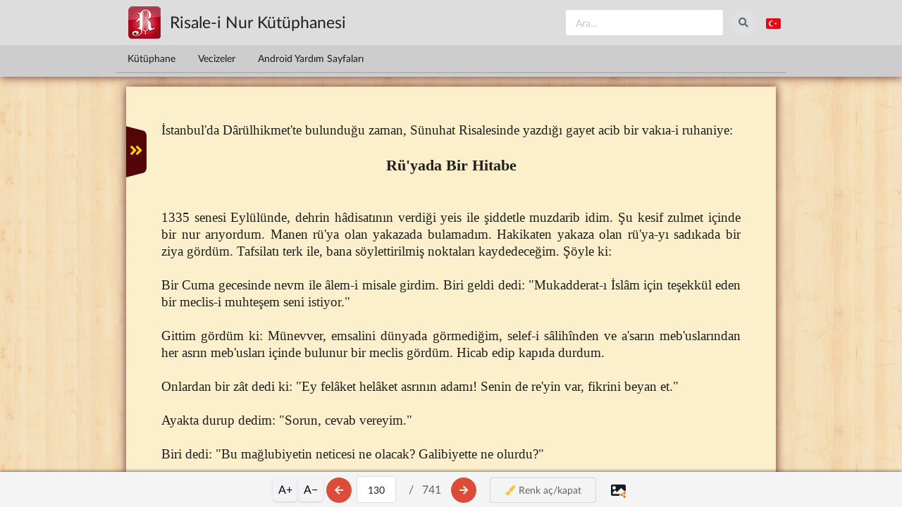

--- FILE ---
content_type: text/html; charset=utf-8
request_url: https://risaleoku.com/oku/tarihce/130
body_size: 9320
content:
<!DOCTYPE html>
<html lang="tr" dir="ltr" class="no-js" 
  xmlns:content="http://purl.org/rss/1.0/modules/content/"
  xmlns:dc="http://purl.org/dc/terms/"
  xmlns:foaf="http://xmlns.com/foaf/0.1/"
  xmlns:og="http://ogp.me/ns#"
  xmlns:rdfs="http://www.w3.org/2000/01/rdf-schema#"
  xmlns:sioc="http://rdfs.org/sioc/ns#"
  xmlns:sioct="http://rdfs.org/sioc/types#"
  xmlns:skos="http://www.w3.org/2004/02/skos/core#"
  xmlns:xsd="http://www.w3.org/2001/XMLSchema#">
<head profile="http://www.w3.org/1999/xhtml/vocab">
  <title>Rü&#039;yada Bir Hitabe / Tarihçe-i Hayat | Risale Oku</title>

  <meta charset="utf-8" />
<link rel="shortcut icon" href="https://risaleoku.com/misc/favicon.ico" type="image/vnd.microsoft.icon" />
<meta name="viewport" content="width=device-width, initial-scale=1.0" />
<meta http-equiv="X-UA-Compatible" content="IE=edge,chrome=1" />
  <style>
@import url("https://risaleoku.com/modules/system/system.base.css?t6qyrh");
</style>
<style>
@import url("https://risaleoku.com/sites/all/modules/ckeditor_accordion/css/ckeditor-accordion.css?t6qyrh");
@import url("https://risaleoku.com/sites/all/modules/ckeditor_tabber/ckeditor_tabber.css?t6qyrh");
@import url("https://risaleoku.com/modules/node/node.css?t6qyrh");
@import url("https://risaleoku.com/sites/all/modules/search_krumo/search_krumo.css?t6qyrh");
@import url("https://risaleoku.com/sites/all/modules/views/css/views.css?t6qyrh");
@import url("https://risaleoku.com/sites/all/modules/ckeditor/css/ckeditor.css?t6qyrh");
</style>
<style>
@import url("https://risaleoku.com/sites/all/modules/colorbox/styles/default/colorbox_style.css?t6qyrh");
@import url("https://risaleoku.com/sites/all/modules/ctools/css/ctools.css?t6qyrh");
@import url("https://risaleoku.com/sites/all/modules/panels/css/panels.css?t6qyrh");
@import url("https://risaleoku.com/sites/all/modules/CUSTOM/okuaktivite/theme/okuaktivite.css?t6qyrh");
</style>
<link type="text/css" rel="stylesheet" href="https://cdn.jsdelivr.net/npm/fomantic-ui@2.9.4/dist/semantic.min.css" media="all" />
<style>
@import url("https://risaleoku.com/sites/all/themes/semanticui/css/global.css?t6qyrh");
@import url("https://risaleoku.com/sites/all/themes/semanticui/css/responsive.css?t6qyrh");
@import url("https://risaleoku.com/sites/all/modules/CUSTOM/lugat/lugat.css?t6qyrh");
</style>
    <base href="https://risaleoku.com">
</head>

<body class="html not-front not-logged-in no-sidebars page-oku page-oku-tarihce page-oku-tarihce- page-oku-tarihce-130" >

  <div id="skip-link">
    <a href="#middle-content" class="element-invisible element-focusable">Ana içeriğe atla</a>
  </div>
    
  <div id="page">
    <!--  <div class="ui bottom attached inverted menu">-->
    <!--    -->    <!--      <a class="item logo" href="--><!--" title="-->
		<!--">-->
    <!--        <img src="--><!--" alt="--><!--" />-->
    <!--      </a>-->
    <!--    -->    <!--    -->    <!--      <a class="item" href="--><!--" title="--><!--">-->
		<!--</a>-->
    <!--    -->    <!--    -->    <!--      <div class="right menu">-->
    <!--        -->    <!--      </div>-->
    <!--    -->    <!--  </div>-->


    <div id="enustmenu">
      <div id="enustmenu_govde">
        <div id="satir1">
          <div class="satir_ic">
            <div id="logolublok">
              <a href="https://risaleoku.com">
                <img src="https://risaleoku.com/misc/logo.png"/>
              </a>
              <span id="rnbaslik">Risale-i Nur Kütüphanesi</span>
            </div>
            <div class="ustaletler">
              <form action="/ara">
                <div class="ui icon input" id="ara_normal">
                  <input type="text" name="a" placeholder="Ara...">
                  <button class="circular ui icon button">
                    <i class="icon search"></i>
                  </button>
                </div>
              </form>

              <div class="ui dropdown right pointing" id="dil_dropdown">
                <div id="varsaydil">
                  <!--                <i class="globe icon big"></i>-->
                  <i class="tr flag small"></i>
                </div>
                <div class="menu">
                  <a class="item" href="https://risaleoku.com">
                    <i class="tr flag"></i>
                    Türkçe
                  </a>
                  <a class="item" href="https://iqranoor.net">
                    <i class="sa flag"></i>
                    أرابكا
                  </a>
                </div>
              </div>

              <!--                        <button class="circular ui icon  basic button">-->
              <!--                            <i class="icon random"></i>-->
              <!--                        </button>-->
              <!---->
              <!--                        <button class="circular ui icon  basic button">-->
              <!--                            <i class="share alternate icon"></i>-->
              <!--                        </button>-->
              <!---->
              <!--                        <button class="circular ui icon  basic button">-->
              <!--                            <i class="setting icon"></i>-->
              <!--                        </button>-->

            </div>


          </div>
        </div>
      </div>
      <div id="satir2">
        <div class="satir_ic">
          <div class="ui secondary pointing menu">
            <a class="item "
               href="/">
              Kütüphane
            </a>
            <!--                    <a class="item -->
						<!--">-->
            <!--                        Dinle-->
            <!--                    </a>-->
            <!--                    <a class="item -->
						<!--">-->
            <!--                        Lügat-->
            <!--                    </a>-->
            <!---->
            <!--                    <a class="item -->
						<!--">-->
            <!--                        İşaretlerim-->
            <!--                    </a>-->
            <a class="item "
               href="/vecize/kategoriler">
              Vecizeler
            </a>
            <a class="item "
               href="/android-yardim">
              Android Yardım Sayfaları
            </a>
            <!--                    <div class="right menu">-->
            <!--                        <a class="ui item">-->
            <!--                            Diğerleri-->
            <!--                        </a>-->
            <!--                    </div>-->
          </div>

        </div>
      </div>
      <div id="satir3" style="display: none">
        <div class="satir_ic"></div>
      </div>
    </div>
  </div>

<!-- /.header  -->

<div class="ui stackable page grid">
	
  <section class="sixteen wide column main container" role="main">
		
		
		    <a id="main-content"></a>
										
						
						  <div id="oku_ana_cerceve">
<style>
    #paylasim-modal {
        display: none; /* Başlangıçta gizli */
        position: fixed;
        top: 0;
        left: 0;
        width: 100%;
        height: 100%;
        background: rgba(0, 0, 0, 0.8);
        z-index: 9999;
        align-items: center;
        justify-content: center;
        flex-direction: column;
    }

    .modal-icerik {
        background: white;
        padding: 20px;
        border-radius: 12px;
        width: 85%;
        max-width: 400px;
        text-align: center;
    }

    #onizleme-resmi {
        width: auto;
        max-width: 100%;
        max-height: 40vh;
        border: 1px solid #ccc;
        border-radius: 8px;
        margin-bottom: 15px;
    }

    .modal-btn {
        width: 100%;
        padding: 12px;
        margin: 5px 0;
        border: none;
        border-radius: 8px;
        font-size: 16px;
        cursor: pointer;
    }

    .btn-gonder {
        background-color: #25D366;
        color: white;
        font-weight: bold;
    }

    .btn-kapat {
        background-color: #ddd;
        color: #333;
    }
</style>
<script src="https://cdnjs.cloudflare.com/ajax/libs/html2canvas/1.4.1/html2canvas.min.js"></script>

<!--<button id="basla-btn" style="padding: 10px 20px; margin: 10px;">Metni Seç ve Paylaş</button>-->

<div id="floating-action-menu">
  <button id="hazirla-btn" class="float-btn btn-confirm">✓</button>
  <button id="vazgec-btn" class="float-btn btn-cancel">✕</button>
</div>

<div id="paylasim-modal"
     style="display:none; position:fixed; top:0; left:0; width:100%; height:100%; background:rgba(0,0,0,0.8); z-index:10002; justify-content:center; align-items:center;">
  <div class="modal-icerik"
       style="background:#fff; padding:20px; width:90%; max-width:400px; border-radius:10px; text-align:center;">
    <img id="onizleme-resmi" style="max-width:100%; border:1px solid #ddd; margin-bottom:10px;">
    <button id="kesin-paylas-btn"
            style="width:100%; padding:12px; background:#25D366; color:#fff; border:none; border-radius:5px;cursor: pointer;">
      URL'yi kopyala ve Paylaş
    </button>
    <button id="modal-kapat-btn"
            style="width:100%; padding:10px; background:#ddd; margin-top:5px; border:none; border-radius:5px;cursor: pointer;">Kapat
    </button>
  </div>
</div>

<div id="ajaxdegis">
  <div id="okucerceve" class="xml_bookb" style="overflow: hidden;">

    <div id="crop-ui">
      <div id="dim-top" class="dim-overlay" style="top: 0; height: 0;"></div>

      <div id="handle-top" class="crop-handle" style="top: 0;">
        <div class="crop-line"></div>
        <div class="crop-knob top"><i class="icon chevron down fitted"></i></div>
      </div>

      <div id="handle-bottom" class="crop-handle" style="top: 100%;">
        <div class="crop-line"></div>
        <div class="crop-knob bottom"><i class="icon chevron up fitted"></i></div>
      </div>

      <div id="dim-bottom" class="dim-overlay" style="top: 100%; height: 0;"></div>
    </div>

       İstanbul'da Dârülhikmet'te bulunduğu zaman, Sünuhat Risalesinde yazdığı gayet acib bir vakıa-i ruhaniye:  <br />
<br />
 <span class='ortali'>Rü'yada Bir Hitabe</span>   <br />
<br />
   1335 senesi Eylülünde, dehrin hâdisatının verdiği yeis ile şiddetle muzdarib idim. Şu kesif zulmet içinde bir nur arıyordum. Manen rü'ya olan yakazada bulamadım. Hakikaten yakaza olan rü'ya-yı sadıkada bir ziya gördüm. Tafsilatı terk ile, bana söylettirilmiş noktaları kaydedeceğim. Şöyle ki:  <br />
<br />
   Bir Cuma gecesinde nevm ile âlem-i misale girdim. Biri geldi dedi: "Mukadderat-ı İslâm için teşekkül eden bir meclis-i muhteşem seni istiyor."  <br />
<br />
   Gittim gördüm ki: Münevver, emsalini dünyada görmediğim, selef-i sâlihînden ve a'sarın meb'uslarından her asrın meb'usları içinde bulunur bir meclis gördüm. Hicab edip kapıda durdum.  <br />
<br />
   Onlardan bir zât dedi ki: "Ey felâket helâket asrının adamı! Senin de re'yin var, fikrini beyan et."  <br />
<br />
   Ayakta durup dedim: "Sorun, cevab vereyim."  <br />
<br />
   Biri dedi: "Bu mağlubiyetin neticesi ne olacak? Galibiyette ne olurdu?"  <br />
<br />
   Dedim: Musibet, şerr-i mahz olmadığı için, bazan saadette felâket olduğu gibi, felâketten dahi saadet çıkar. Eskiden beri i'la-yı kelimetullah ve beka-yı istiklaliyet-i İslâm için farz-ı kifaye-i cihadı deruhde ile, kendini yek-vücud olan âlem-i İslâma fedaya vazifedar ve hilafete bayraktar görmüş olan bu devlet-i İslâmiyenin felâketi, âlem-i İslâmın saadet-i müstakbelesiyle telafi edilecektir. Zira şu musibet, maye-i hayatımız ve âb-ı hayatımız olan uhuvvet-i İslâmiyenin inkişaf ve ihtizazını hârikulâde ta'cil etti. Biz incinir iken, âlem-i İslâm  <br />
<br />
  </div>


  <div id="oku_menusu">

    <div class="zoom-controls">
      <button id="zoomIn" class="zoom-btn">A+</button>
      <button id="zoomOut" class="zoom-btn">A−</button>
    </div>

    <a rel="load" href="https://risaleoku.com/oku/tarihce/129"
       ajax="https://risaleoku.com/ajax/tarihce/129" id="ageri">
      <button class="ui circular google plus icon button" id="btngeri">
        <i class="arrow left icon"></i>
      </button>
    </a>

    <div class="ui input">
      <input type="text" id="suankish" value="130" sh="130"
             link="https://risaleoku.com/oku/tarihce/"
             ajax="https://risaleoku.com/ajax/tarihce/">
    </div>
    <div class="sh_label">
      <div>&nbsp;/&nbsp;&nbsp;</div>
      <div>741</div>
    </div>
    <a rel="load" href="https://risaleoku.com/oku/tarihce/131"
       ajax="https://risaleoku.com/ajax/tarihce/131" id="aileri">
      <button class="ui circular google plus icon button" id="btnileri">
        <i class="arrow right icon"></i>
      </button>
    </a>


    <div id="oku_menusu_butonlar">

      <a href="https://risaleoku.com/oku/tarihce/130"
         ajax="https://risaleoku.com/ajax/tarihce/130" id="tefekkurb">
        <button class="ui basic button">
          <i class="paint brush icon"></i>
          Renk aç/kapat
        </button>
      </a>

      <!--            <a href="--><!--/oku/--><!--/-->
      <!--"-->
      <!--               ajax="--><!--/ajax/--><!--/-->
      <!--" id="kaydirb">-->
      <!--                <button class="ui basic button ">-->
      <!--                    <i class="caret right icon"></i>-->
      <!--                    Kaydır-->
      <!--                </button>-->
      <!--            </a>-->
      <!--            <a href="--><!--/oku/--><!--/-->
      <!--"-->
      <!--               ajax="--><!--/ajax/--><!--/-->
      <!--" id="kekleb">-->
      <!--                <button class="ui basic button ">-->
      <!--                    <i class="plus square outline icon"></i>-->
      <!--                    Kitap Ekle-->
      <!--                </button>-->
      <!--            </a>-->
    </div>

    <a id="basla-btn" style="cursor: pointer;">
      <i class="icons large">
        <i class="image icon black"></i>
        <i class=" orange corner share alternate icon"></i>
      </i>
    </a>

  </div>
</div>
<div>
  <input type="hidden" id="baslangic" value="4">
  <input type="hidden" id="bitis" value="741">
</div>
<div id="sagmenu">
  <!--<div id="sagkulakcik">
      <i class="angle double left icon"></i>
  </div>-->

  <div id="sagmenuic">
    <ul>
      <li func="ara">
        <div class="menu_ikon"><i class="search icon"></i></div>
        <div class="menu_baslik">Ara</div>
      </li>
      <li func="sayfayagit">
        <div class="menu_ikon"><i class="reply icon"></i></div>
        <div class="menu_baslik">Sayfaya git</div>
      </li>
      <li func="lugat">
        <div class="menu_ikon"><i class="refresh icon"></i></div>
        <div class="menu_baslik">Lügat</div>
      </li>
      <li func="kitapekle">
        <div class="menu_ikon"><i class="add circle icon"></i></div>
        <div class="menu_baslik">Kitap ekle</div>
      </li>
      <li func="kaydir">
        <div class="menu_ikon"><i class="caret right icon"></i></div>
        <div class="menu_baslik">Kaydır</div>
      </li>
      <li func="fihrist">
        <div class="menu_ikon"><i class="list icon"></i></div>
        <div class="menu_baslik">Fihrist</div>
      </li>
      <li func="gecmis">
        <div class="menu_ikon"><i class="history icon"></i></div>
        <div class="menu_baslik">Geçmiş</div>
      </li>
      <li func="paylas">
        <div class="menu_ikon"><i class="share alternate icon"></i></div>
        <div class="menu_baslik">Paylaş</div>
      </li>
      <li func="gecegunduzmodu">
        <div class="menu_ikon"><i class="sun icon"></i></div>
        <div class="menu_baslik">Gece-Gündüz modu</div>
      </li>
      <li func="tefekkurackapat">
        <div class="menu_ikon"><i class="paint brush icon"></i></div>
        <div class="menu_baslik">Tefekkür aç/kapat</div>
      </li>
      <li func="isaretlerim">
        <div class="menu_ikon"><i class="bookmark icon"></i></div>
        <div class="menu_baslik">İşaretlerim</div>
      </li>
      <li func="notlarim">
        <div class="menu_ikon"><i class="edit icon"></i></div>
        <div class="menu_baslik">Notlarım</div>
      </li>
      <li func="toplama">
        <div class="menu_ikon"><i class="folder open outline icon"></i></div>
        <div class="menu_baslik">Toplama sistemi</div>
      </li>
      <li func="gonruntulusoh">
        <div class="menu_ikon"><i class="camera retro icon"></i></div>
        <div class="menu_baslik">Görüntülü sohbetler</div>
      </li>
      <li func="sorucevap">
        <div class="menu_ikon"><i class="help icon"></i></div>
        <div class="menu_baslik">Soru-cevaplar</div>
      </li>
      <li func="tarihdonusumu">
        <div class="menu_ikon"><i class="calendar outline icon"></i></div>
        <div class="menu_baslik">Tarih dönüşümü</div>
      </li>
      <li func="yardim">
        <div class="menu_ikon"><i class="info icon"></i></div>
        <div class="menu_baslik">Yardım</div>
      </li>
      <li func="ayarlar">
        <div class="menu_ikon"><i class="setting icon"></i></div>
        <div class="menu_baslik">Ayarlar</div>
      </li>

    </ul>
    <div class="ikonalti"></div>

  </div>
</div>
<div id="solmenu">


  <div id="solmenuic">
    <ul id="treemenu1" class="treeview">

      <li><a href='/oku/tarihce/4'>Tarihçe-i Hayat</a></li><li><a href='/oku/tarihce/5'>Önsöz</a><ul><li><a href='/oku/tarihce/11'>Feragatı</a></li><li><a href='/oku/tarihce/12'>Şefkat ve Merhameti</a></li><li><a href='/oku/tarihce/13'>İstiğnası</a></li><li><a href='/oku/tarihce/14'>İktisadçılığı</a></li><li><a href='/oku/tarihce/15'>Tevazuu ve Mahviyetkârlığı</a></li><li><a href='/oku/tarihce/16'>Üstad'ın ilmî cebhesi</a></li><li><a href='/oku/tarihce/17'>Üstadın Fikrî Cebhesi</a></li><li><a href='/oku/tarihce/18'>Tasavvuf Cebhesi</a></li><li><a href='/oku/tarihce/19'>Edebî Cebhesi</a></li></ul></li><li><a href='/oku/tarihce/21'>GİRİŞ</a></li><li><a href='/oku/tarihce/30'>İlk Hayatı</a><ul><li><a href='/oku/tarihce/34'>O Zamanki Hayatına Kısa Bir Bakış</a></li><li><a href='/oku/tarihce/55'>Hürriyete Hitab</a></li><li><a href='/oku/tarihce/58'>Yaşasın Şeriat-ı Ahmedî (A.S.M.)</a></li><li><a href='/oku/tarihce/59'>Hakikat</a></li><li><a href='/oku/tarihce/59'>Biz Kalû Belâ'dan Cem'iyet-i Muhammedî'de dâhiliz.</a></li><li><a href='/oku/tarihce/61'>Divan-ı Harb-i Örfî ve Said Nursî adlı eserden parçalar</a><ul><li><a href='/oku/tarihce/61'>MUKADDİME</a></li><li><a href='/oku/tarihce/63'>BİRİNCİ CİNAYET</a></li><li><a href='/oku/tarihce/63'>İKİNCİ CİNAYET</a></li><li><a href='/oku/tarihce/64'>ÜÇÜNCÜ CİNAYET</a></li><li><a href='/oku/tarihce/64'>DÖRDÜNCÜ CİNAYET</a></li><li><a href='/oku/tarihce/65'>BEŞİNCİ CİNAYET</a></li><li><a href='/oku/tarihce/65'>ALTINCI CİNAYET</a></li><li><a href='/oku/tarihce/66'>YEDİNCİ CİNAYET</a></li><li><a href='/oku/tarihce/67'>SEKİZİNCİ CİNAYET</a></li><li><a href='/oku/tarihce/68'>DOKUZUNCU CİNAYET</a></li><li><a href='/oku/tarihce/69'>ONUNCU CİNAYET</a></li><li><a href='/oku/tarihce/70'>ONBİRİNCİ CİNAYET</a></li><li><a href='/oku/tarihce/71'>YARI CİNAYET</a></li></ul></li><li><a href='/oku/tarihce/80'>Şarkdaki aşairle muhavere ve münazaraları</a></li><li><a href='/oku/tarihce/83'>Otuz Bir Mart Hâdisesi Hakkında Bir Cevabı</a></li><li><a href='/oku/tarihce/107'>Gönüllü Alay Kumandanı</a></li><li><a href='/oku/tarihce/108'>İfade-i Meram</a></li><li><a href='/oku/tarihce/119'>Yirmi Altıncı Lem'anın Dokuzuncu Ricasından Bir Kısım</a></li><li><a href='/oku/tarihce/121'>Esaretten avdetinden sonraki İstanbul hayatına dair kaleme aldığı bir parçadır</a></li><li><a href='/oku/tarihce/130'>Rü'yada Bir Hitabe</a></li></ul></li><li><a href='/oku/tarihce/150'>Barla Hayatı</a><ul><li><a href='/oku/tarihce/150'>Risale-i Nur'un zuhuru</a></li><li><a href='/oku/tarihce/160'>Risale-i Nur'un Te'lifi ve Neşri</a></li><li><a href='/oku/tarihce/174'>Altıncı Mektub</a></li><li><a href='/oku/tarihce/177'>Onüçüncü Mektub</a></li><li><a href='/oku/tarihce/182'>Yirmiikinci Lem'a</a><ul><li><a href='/oku/tarihce/182'>BİRİNCİ İŞARET</a></li><li><a href='/oku/tarihce/184'>İKİNCİ İŞARET</a></li><li><a href='/oku/tarihce/186'>ÜÇÜNCÜ İŞARET</a></li></ul></li><li><a href='/oku/tarihce/191'>Yirmialtıncı Lem'anın Altıncı Ricası</a></li><li><a href='/oku/tarihce/192'>Yirmisekizinci Mektub'un Üçüncü Mes'elesinin tetimmesi</a></li><li><a href='/oku/tarihce/193'>Yirmisekizinci Mektubun Yedinci Mes'elesi</a><ul><li><a href='/oku/tarihce/193'>Birinci Sebeb</a></li><li><a href='/oku/tarihce/194'>İkinci Sebeb</a></li><li><a href='/oku/tarihce/194'>Üçüncü Sebeb</a></li><li><a href='/oku/tarihce/194'>Dördüncü Sebeb</a></li><li><a href='/oku/tarihce/195'>Beşinci Sebeb</a></li><li><a href='/oku/tarihce/196'>Altıncı Sebeb</a></li><li><a href='/oku/tarihce/196'>Yedinci Sebeb</a></li><li><a href='/oku/tarihce/196'>Birinci İşaret</a></li><li><a href='/oku/tarihce/197'>İkinci İşaret</a></li><li><a href='/oku/tarihce/198'>Üçüncü İşaret</a></li><li><a href='/oku/tarihce/199'>Dördüncü İşaret</a></li><li><a href='/oku/tarihce/199'>Beşinci İşaret</a></li><li><a href='/oku/tarihce/200'>Altıncı İşaret</a></li><li><a href='/oku/tarihce/201'>Yedinci İşaret</a></li><li><a href='/oku/tarihce/203'>Mahrem bir suale cevabdır</a></li><li><a href='/oku/tarihce/204'>Yedinci Mes'elenin Hâtimesidir</a></li></ul></li></ul></li><li><a href='/oku/tarihce/215'>Eskişehir Hayatı</a><ul><li><a href='/oku/tarihce/218'>Eskişehir Mahkemesi Müdafaatından bir kısmı</a><ul><li><a href='/oku/tarihce/218'>Birinci Madde</a></li><li><a href='/oku/tarihce/222'>Üçüncü Madde</a></li><li><a href='/oku/tarihce/224'>Dördüncü Madde</a></li></ul></li><li><a href='/oku/tarihce/225'>müdafaatımın birinci tetimmesi</a><ul><li><a href='/oku/tarihce/226'>Birinci Madde</a></li><li><a href='/oku/tarihce/227'>İkinci Madde</a></li><li><a href='/oku/tarihce/228'>Üçüncü Madde</a></li></ul></li><li><a href='/oku/tarihce/230'>Müdafaatımın İkinci Tetimmesi</a></li><li><a href='/oku/tarihce/235'>Ehemmiyetsiz fakat ehemmiyetli bir suç olarak bana sorulan bir mes'ele</a></li><li><a href='/oku/tarihce/237'>Mahkemenin Reis ve A'zâlarından ehemmiyetli bir hakkımı taleb ederim</a></li><li><a href='/oku/tarihce/245'>İddianameye karşı itiraznamem</a></li><li><a href='/oku/tarihce/250'>Ceza Hâkimine Son Müdafaa</a></li><li><a href='/oku/tarihce/263'>Onaltıncı Mektub</a><ul><li><a href='/oku/tarihce/263'>BİRİNCİ NOKTA</a></li><li><a href='/oku/tarihce/264'>İKİNCİ NOKTA</a></li><li><a href='/oku/tarihce/266'>ÜÇÜNCÜ NOKTA</a></li><li><a href='/oku/tarihce/268'>DÖRDÜNCÜ NOKTA</a></li><li><a href='/oku/tarihce/272'>BEŞİNCİ NOKTA</a></li><li><a href='/oku/tarihce/275'>Onaltıncı Mektub'un Zeyli</a></li></ul></li><li><a href='/oku/tarihce/278'>Adem-i müracaatımın sebeblerinden sekizincisi</a></li></ul></li><li><a href='/oku/tarihce/281'>Kastamonu Hayatı</a><ul><li><a href='/oku/tarihce/316'>Karadağ'ın Bir Meyvesi</a></li><li><a href='/oku/tarihce/325'>Mehmed Feyzi ile kıymetdar bir Nur talebesi olan Emin'in bir mektubudur</a></li><li><a href='/oku/tarihce/332'>Âyet-ül Kübra Hakkında Birkaç Söz</a></li><li><a href='/oku/tarihce/333'>Âyet-ül Kübra</a></li><li><a href='/oku/tarihce/380'>Münacat</a></li></ul></li><li><a href='/oku/tarihce/399'>Denizli Hayatı</a><ul><li><a href='/oku/tarihce/400'>Denizli Mahkemesinde yaptığı müdafaadan bazı kısımlar</a></li><li><a href='/oku/tarihce/415'>Bu gelen kısım çok ehemmiyetlidir</a></li><li><a href='/oku/tarihce/418'>Mühim Bir Suale Hakikatlı Bir Cevabdır.</a></li><li><a href='/oku/tarihce/426'>Bu defaki küçük müdafaatımda demiştim</a></li><li><a href='/oku/tarihce/435'>Meyve Risalesinden Altıncı Mes'ele</a></li><li><a href='/oku/tarihce/440'>Meyve Risalesinden Yedinci Mes'ele</a></li></ul></li><li><a href='/oku/tarihce/453'>Emirdağ Hayatı</a><ul><li><a href='/oku/tarihce/453'>Mukaddeme</a></li><li><a href='/oku/tarihce/458'>Said Nursî'nin Denizli Hapsinden tahliyesi ve Emirdağı'na nefyi</a></li><li><a href='/oku/tarihce/461'>Üstad'ın Emirdağ'da Zehirlenmesi</a></li><li><a href='/oku/tarihce/462'>Üstad gelenlerle ne konuşurdu?</a></li><li><a href='/oku/tarihce/467'>Üstadın Emirdağ'daki ikameti sırasında onun ve talebelerinin yazdığı mektublardan bir kısmı</a></li><li><a href='/oku/tarihce/468'>Kendi kendime bir hasbihaldir</a></li><li><a href='/oku/tarihce/471'>Adliye Vekiliyle ve Risale-i Nur'la alâkadar mahkemelerin hâkimleriyle bir hasbihaldir.</a></li><li><a href='/oku/tarihce/504'>Dâhiliye Vekili ile hasbihalden bir parçadır</a></li><li><a href='/oku/tarihce/505'>Eski Dâhiliye Vekili, şimdi Parti Kâtib-i Umumîsi Hilmi Bey!</a></li><li><a href='/oku/tarihce/533'>Merhum Hasan Feyzi'nin Risale-i Nur Hakkındaki Manzumesi</a></li></ul></li><li><a href='/oku/tarihce/541'>Afyon Hayatı</a><ul><li><a href='/oku/tarihce/541'>Bedîüzzaman'ın Tevkifi</a></li><li><a href='/oku/tarihce/542'>Bedîüzzaman'ın Afyon Mahkemesi</a></li><li><a href='/oku/tarihce/548'>ONBEŞİNCİ RİCA</a></li><li><a href='/oku/tarihce/556'>Bedîüzzaman Said Nursî'nin Afyon Mahkemesi</a></li><li><a href='/oku/tarihce/562'>Afyon hükûmet ve zabıtasına ve mahkemesine birkaç nokta maruzatım var</a></li><li><a href='/oku/tarihce/570'>Afyon Mahkemesine iddianameye karşı verilen itirazname tetimmesinin bir zeylidir</a></li><li><a href='/oku/tarihce/609'>Risale-i Nur nedir? Bedîüzzaman kimdir?</a></li></ul></li><li><a href='/oku/tarihce/612'>Isparta Hayatı</a><ul><li><a href='/oku/tarihce/619'>İslâmiyet'in ikinci bir kanun-u esasîsi şu hadîs-i şeriftir</a></li><li><a href='/oku/tarihce/623'>Ankara'daki Nur Talebelerinin Bir Mektubu</a></li><li><a href='/oku/tarihce/629'>Tahliller</a><ul><li><a href='/oku/tarihce/631'>Said Nur ve Talebeleri</a></li><li><a href='/oku/tarihce/633'>Bedîüzzaman'ı zehirlediler</a></li><li><a href='/oku/tarihce/635'>Bedîüzzaman Said Nur</a></li><li><a href='/oku/tarihce/638'>Bedîüzzaman kimdir?</a></li><li><a href='/oku/tarihce/639'>Demokrat kardeşlere tavsiye</a></li></ul></li><li><a href='/oku/tarihce/646'>Üstad'ın Emirdağ'a gidişi</a></li><li><a href='/oku/tarihce/647'>İstanbul Mahkemesi</a><ul><li><a href='/oku/tarihce/651'>Üstadın müdafaası</a></li><li><a href='/oku/tarihce/661'>Beraet kararının tebliği</a></li></ul></li><li><a href='/oku/tarihce/664'>Üstad'ın Emirdağ'a gidişi</a></li><li><a href='/oku/tarihce/671'>Üstad Said Nursî'nin Isparta'da ikametleri</a></li><li><a href='/oku/tarihce/673'>Isparta'daki hayatından muhtelif safhalar</a></li><li><a href='/oku/tarihce/673'>Mahkeme safahatı</a></li><li><a href='/oku/tarihce/674'>Nurların Neşri</a></li><li><a href='/oku/tarihce/674'>Üstad'ın Barla'ya Gidişi</a></li><li><a href='/oku/tarihce/680'>Bedîüzzaman ve Risale-i Nur</a></li><li><a href='/oku/tarihce/680'>Risale-i Nur Nedir ve Nasıl Bir Tefsirdir?</a></li><li><a href='/oku/tarihce/681'>Risale-i Nur, nasıl bir tefsirdir?</a></li><li><a href='/oku/tarihce/685'>Konuşan Yalnız Hakikattır</a></li><li><a href='/oku/tarihce/703'>Üstadın ziyaretçilere dair bir mektubu</a></li></ul></li><li><a href='/oku/tarihce/710'>Risale-i Nur ve hariç memleketler</a><ul><li><a href='/oku/tarihce/710'>Risale-i Nur'un hariç memleketlerdeki fütuhatına kısa bir bakış</a></li><li><a href='/oku/tarihce/714'>Pakistan İslâm Talebe Cem'iyeti Reisinden Üstad Bedîüzzaman Hazretlerine gelen bir mektub</a></li><li><a href='/oku/tarihce/717'>Karaşi Nur Talebeleri adına yazılan bir mektub</a></li><li><a href='/oku/tarihce/722'>Pakistan basınında Risale-i Nur ve Üstad Said Nursî Hazretleri hakkındaki neşriyattan örnekler</a></li><li><a href='/oku/tarihce/726'>Medine-i Münevvere'de bulunan ve Nur'un hakikatını tam anlayan ve İslâmiyete hizmet eden bir zâtın mektubudur</a></li><li><a href='/oku/tarihce/733'>İranlı bir Nur talebesinin Üstad Bedîüzzaman Hazretlerine bir mektubu</a></li></ul></li>
    </ul>

  </div>

  <div id="solkulakcik">
    <i class="angle double right icon"></i>
  </div>
</div>
</div><button id="markmenu">A-z</button><div id="lugat-popup"><i class="spinner loading icon"></i>Yükleniyor...</div>
			  </section>

	</div>
<!-- /main  -->

</div> <!-- /#page -->
    <script src="https://risaleoku.com/sites/default/files/js/js_TRD3O1iMpnDApN5iZKFLgH-upAD1fMYr9OsDa9uIZn4.js"></script>
<script src="https://risaleoku.com/sites/default/files/js/js_hU0DH0vS29Sk8UcPKGQx_pP16k1dA0eLU-9Px8r_ZFs.js"></script>
<script src="https://risaleoku.com/sites/default/files/js/js_i7encG7LIkQO_qhFzPFKfRbcOm8jxef3YEWQUevYtDM.js"></script>
<script>var myToken='_bbjkhAec14HAaQBdaqi-DeJnQDA2TeIK_rS3dAPZrU';</script>
<script src="https://risaleoku.com/sites/default/files/js/js_waP91NpgGpectm_6Y2XDEauLJ8WCSCBKmmA87unpp2E.js"></script>
<script src="https://www.googletagmanager.com/gtag/js?id=G-7FMZ5KCD75"></script>
<script>window.dataLayer = window.dataLayer || [];function gtag(){dataLayer.push(arguments)};gtag("js", new Date());gtag("set", "developer_id.dMDhkMT", true);gtag("config", "G-7FMZ5KCD75", {"groups":"default","anonymize_ip":true});</script>
<script src="https://risaleoku.com/sites/default/files/js/js_D31t0Q93HfOR_kl1qmG_N5UPvbaPbxY5UNA8VR4lY7w.js"></script>
<script src="https://cdn.jsdelivr.net/npm/fomantic-ui@2.9.4/dist/semantic.min.js"></script>
<script src="https://risaleoku.com/sites/default/files/js/js_lr3QhyIxeXOUxwOyTMUrz3W8hPtnTq9G7B8UY2Tnnws.js"></script>
<script>jQuery.extend(Drupal.settings, {"basePath":"\/","pathPrefix":"","ajaxPageState":{"theme":"semanticui","theme_token":"6QwwJIsSzhNW3pecjndMGjkDr6IOUD4CKlpicV9g1QI","js":{"sites\/all\/modules\/jquery_update\/replace\/jquery\/1.8\/jquery.min.js":1,"misc\/jquery-extend-3.4.0.js":1,"misc\/jquery.once.js":1,"misc\/drupal.js":1,"sites\/all\/modules\/ckeditor_accordion\/js\/ckeditor-accordion.js":1,"sites\/all\/modules\/ckeditor_tabber\/semantic-tabs.js":1,"public:\/\/languages\/tr_LL2tdf82iYwki06zzFzSx0n2KL5j8uVm4Iazq9Caqfo.js":1,"sites\/all\/modules\/colorbox\/js\/colorbox.js":1,"sites\/all\/modules\/colorbox\/styles\/default\/colorbox_style.js":1,"sites\/all\/libraries\/semanticui\/components\/popup.js":1,"sites\/all\/modules\/CUSTOM\/okuaktivite\/theme\/eklentiler.js":1,"sites\/all\/modules\/CUSTOM\/okuaktivite\/theme\/fihristagacmenu.js":1,"sites\/all\/modules\/CUSTOM\/okuaktivite\/theme\/okuaktivite.js":1,"0":1,"sites\/all\/modules\/google_analytics\/googleanalytics.js":1,"https:\/\/www.googletagmanager.com\/gtag\/js?id=G-7FMZ5KCD75":1,"1":1,"sites\/all\/themes\/semanticui\/js\/style.js":1,"https:\/\/cdn.jsdelivr.net\/npm\/fomantic-ui@2.9.4\/dist\/semantic.min.js":1,"sites\/all\/themes\/semanticui\/js\/script.js":1,"sites\/all\/modules\/CUSTOM\/lugat\/lugat.js":1},"css":{"modules\/system\/system.base.css":1,"sites\/all\/modules\/ckeditor_accordion\/css\/ckeditor-accordion.css":1,"sites\/all\/modules\/ckeditor_tabber\/ckeditor_tabber.css":1,"modules\/node\/node.css":1,"sites\/all\/modules\/search_krumo\/search_krumo.css":1,"sites\/all\/modules\/views\/css\/views.css":1,"sites\/all\/modules\/ckeditor\/css\/ckeditor.css":1,"sites\/all\/modules\/colorbox\/styles\/default\/colorbox_style.css":1,"sites\/all\/modules\/ctools\/css\/ctools.css":1,"sites\/all\/modules\/panels\/css\/panels.css":1,"sites\/all\/modules\/CUSTOM\/okuaktivite\/theme\/okuaktivite.css":1,"https:\/\/cdn.jsdelivr.net\/npm\/fomantic-ui@2.9.4\/dist\/semantic.min.css":1,"sites\/all\/themes\/semanticui\/css\/global.css":1,"sites\/all\/themes\/semanticui\/css\/responsive.css":1,"sites\/all\/modules\/CUSTOM\/lugat\/lugat.css":1}},"colorbox":{"opacity":"0.85","current":"{total} toplam\u0131n {current} adedi","previous":"\u00ab \u00d6nceki","next":"Sonraki \u00bb","close":"Kapat","maxWidth":"98%","maxHeight":"98%","fixed":true,"mobiledetect":true,"mobiledevicewidth":"480px"},"ckeditor_tabber":{"elements":"dl.ckeditor-tabber"},"googleanalytics":{"account":["G-7FMZ5KCD75"],"trackOutbound":1,"trackMailto":1,"trackDownload":1,"trackDownloadExtensions":"7z|aac|arc|arj|asf|asx|avi|bin|csv|doc(x|m)?|dot(x|m)?|exe|flv|gif|gz|gzip|hqx|jar|jpe?g|js|mp(2|3|4|e?g)|mov(ie)?|msi|msp|pdf|phps|png|ppt(x|m)?|pot(x|m)?|pps(x|m)?|ppam|sld(x|m)?|thmx|qtm?|ra(m|r)?|sea|sit|tar|tgz|torrent|txt|wav|wma|wmv|wpd|xls(x|m|b)?|xlt(x|m)|xlam|xml|z|zip","trackColorbox":1}});</script>
  
<script defer src="https://static.cloudflareinsights.com/beacon.min.js/vcd15cbe7772f49c399c6a5babf22c1241717689176015" integrity="sha512-ZpsOmlRQV6y907TI0dKBHq9Md29nnaEIPlkf84rnaERnq6zvWvPUqr2ft8M1aS28oN72PdrCzSjY4U6VaAw1EQ==" data-cf-beacon='{"version":"2024.11.0","token":"aec0d446afe947948b19a1f9be462fe2","r":1,"server_timing":{"name":{"cfCacheStatus":true,"cfEdge":true,"cfExtPri":true,"cfL4":true,"cfOrigin":true,"cfSpeedBrain":true},"location_startswith":null}}' crossorigin="anonymous"></script>
</body>
</html>

<!-- Page cached by Boost @ 2025-12-05 00:34:39, expires @ 2025-12-12 00:34:39, lifetime 1 hafta -->

--- FILE ---
content_type: text/css
request_url: https://risaleoku.com/sites/all/themes/semanticui/css/global.css?t6qyrh
body_size: 2050
content:
@font-face {
  font-family: 'barla'; /*a name to be used later*/
  src: url('fonts/fontrln.ttf'); /*URL to font*/
}

@font-face {
  font-family: 'hasenat'; /*a name to be used later*/
  src: url('fonts/hasenat.ttf'); /*URL to font*/
}

@font-face {
  font-family: 'ShaikhHamdullahMushaf'; /*a name to be used later*/
  src: url('fonts/ShaikhHamdullahMushaf.ttf'); /*URL to font*/
}

#enustmenu {
  position: relative;
  z-index: 1;
  -webkit-box-shadow: 0px 0px 13px 0px rgba(74, 3, 3, 0.84);
  -moz-box-shadow: 0px 0px 13px 0px rgba(74, 3, 3, 0.84);
  box-shadow: 0px 0px 13px 0px rgba(74, 3, 3, 0.84);
}

#enustmenu #satir1 {
  background-color: #dddddd;
  width: 100%;
}

body.front, body.page-oku {
  background: #fff url("../images/fon.jpg") repeat;
}

.ui.grid.kitapblok > .column:not(.row) {
  padding: 0;
}

.node-type-risale .field-name-body {
  height: 300px;
  overflow: auto;
}

body.front .ui.stackable.page.grid, body.page-oku .ui.stackable.page.grid {
  padding: 0px !important;
  border: none !important;
}

.ui.stackable.page.grid {
  padding: 13px;
  border-left: 1px solid #e4e4e4;
  border-right: 1px solid #e4e4e4;
  border-bottom: 1px solid #e4e4e4;
}

.page-mobilapi-android-bahce input {
  width: auto !important;
}

.henuzicerikyok {
  padding: 40px;
  text-align: center;
  border: 1px dotted red;
  background: #9c0000;
  color: white;
  margin: 28px;
}

#enustmenu #satir2 {
  height: 45px;
  background-color: #cdcdcd;
  width: 100%;
}

/*.ui.message{*/
/*position: absolute !important;*/
/*z-index: 9;*/
/*}*/

#enustmenu #satir3 {
  height: 43px;
  background-color: #cdcdcd;
  width: 100%;
}

.satir_ic {
  margin: auto;
  height: 100%;
  clear: both;
}

@media only screen and (min-width: 960px) {

  .satir_ic {
    width: 950px;
  }
}

.ustaletler {
  padding: 13px 0;
}

.ustaletler > * {
  display: inline-block !important;
}

#logolublok {
  height: 62px;
  padding-left: 10px;
}

@media only screen and (min-width: 746px) {
  .ustaletler {
    text-align: right;
  }

  #logolublok {
    float: left;
  }

}

@media only screen and (max-width: 745px) {

  #logolublok {
    clear: both;
  }

  .ustaletler {
    text-align: left;
    padding-left: 10px;
  }

}

/*#kitaplik .column{*/
/*width: 16%;*/
/*}*/

@media only screen and (max-width: 767px) {
  #kitaplik .ui[class*="six column"].grid > .column:not(.row), #kitaplik .ui[class*="six column"].grid > .row > .column {
    width: 20% !important;
  }
}

@media only screen and (max-width: 660px) {
  #kitaplik .ui[class*="six column"].grid > .column:not(.row), #kitaplik .ui[class*="six column"].grid > .row > .column {
    width: 25% !important;
  }
}

@media only screen and (max-width: 510px) {
  #kitaplik .ui[class*="six column"].grid > .column:not(.row), #kitaplik .ui[class*="six column"].grid > .row > .column {
    width: 33% !important;
  }
}

@media only screen and (max-width: 280px) {
  #kitaplik .ui[class*="six column"].grid > .column:not(.row), #kitaplik .ui[class*="six column"].grid > .row > .column {
    width: 50% !important;
  }
}

#satir1 img {
  margin: 9px 7px;
  float: left;

}

#satir1 #rnbaslik {
  margin: 22px 6px;
  font-size: 23px;
  float: left;
}

.ustaletler .ui.button {
  margin-left: 10px;
}

#satir3 .satir_ic {
  padding: 4px 20px;
}

.panels-flexible-region-1-center {
  width: 100% !important;
}

#oku_menusu button {
  position: relative;
}

.hazirlaniyor {
  /*background-color: #dc4a38;*/
  position: absolute;
  top: 6px;
  left: 6px;
  width: 24px;
  box-shadow: 0 0 0 0 rgba(34, 36, 38, .15) inset;
}

#oku_menusu_butonlar {
  display: inline-block;
}

@media only screen and (max-width: 601px) {
  #oku_menusu_butonlar {
    display: none;
  }

  #okucerceve {
    padding: 50px 20px;
  }
}

.page-vecize-kategoriler .ui.vertical.menu a, .page-vecize-kategoriler .ui.vertical.menu {
  width: 100% !important;
}

.vecizeitem {
  cursor: pointer;
  position: relative;
  text-align: center;
  padding-bottom: 15px !important;
  padding-top: 15px !important;
}

.vecizeitemmenu {
  width: 98% !important;
  position: absolute;
  top: 0;
  left: 0;
  background: rgba(191, 191, 191, 0.92);
  padding: 5px;
  border-bottom: 2px solid #d60000;
  display: none;
}

.vecizeitemmenu .ui.menu {
  margin: 0;
  border: 0;
  padding: 0;
  box-shadow: none;
}

.vecizeitemmenu1 {
  text-align: center;
}

.vecizesilindi {
  color: white;
  width: 100%;
  top: 0;
  height: 100%;
  background: rgba(255, 0, 0, 0.78);
  z-index: 9999;
  position: absolute;
  font-size: 26px;
  text-align: center;
  line-height: 252px;
}

.vecizeyayinlandi {
  color: #034600;
  width: 100%;
  top: 0;
  height: 100%;
  background: rgba(139, 255, 149, 0.59);
  z-index: 9999;
  position: absolute;
  font-size: 26px;
  text-align: center;
  line-height: 252px;
}

.vecizeayarlar {
  float: right;
}

.vecizepuan {
  margin-top: 9px;
}

.vecizepuan .span, .vecizepuan i {
  color: #737373;
  font-weight: 300;
  margin-left: 4px;
}

#aktifvecizearka {
  z-index: 9999;
  position: fixed;
  top: 0;
  background: rgba(97, 97, 97, 0.83);
  width: 100%;
  height: 100%;
  left: 0;
  text-align: center;
  display: none;
}

#aktifvecize {
  margin: 23px auto;
}

.pasifvecize {
  border-top: 8px solid red;
}

.vecizeitemmenu .ui.menu {
  background: none !important;
}


.ckeditor-accordion-container > dl dt > a {
  color: #276f86 !important;
  padding-top: 12px !important;
}

.ckeditor-accordion-container > dl dt > a {
  font-size: 14px;
  background-color: #ffffff !important;
  border-bottom: none !important;
  border-top: 1px solid #e0e0e0;
}

.ckeditor-accordion-container > dl dt:hover > a {
  background: 0 0;
  color: rgba(0, 0, 0, .87) !important;
}

.ckeditor-accordion-container > dl dt:hover > .ckeditor-accordion-toggle:before, .ckeditor-accordion-container > dl dt:hover > .ckeditor-accordion-toggle:after {
  /*background-color: rgba(0, 0, 0, .87) !important;*/
}

.ckeditor-accordion-container dl.styled dt.active > a {
  background-color: #d9f0ff !important;
  /* color: #ffffff !important; */
  border-bottom: 1px solid #d0d0d0 !important;
}

.ckeditor-accordion-container > dl dt > .ckeditor-accordion-toggle:before, .ckeditor-accordion-container > dl dt > .ckeditor-accordion-toggle:after {
  background-color: #237a96 !important;
}

.ckeditor-accordion-container > dl {
  border: 1px solid #a9d5de !important;
}

.ckeditor-accordion-container dl.styled dt:first-child a.ckeditor-accordion-toggler {
  border-top: none !important;
}

.ckeditor-accordion-container ul {
  margin-bottom: 18px;
  padding-inline-start: 20px !important;
}

.ckeditor-accordion-container dd {
  padding: 22px !important;
  background-color: rgb(250, 254, 255);
}

dl.ckeditor-tabber dt {
  border: 1px solid #bbb;
}

dl.ckeditor-tabber dd {
  border: 1px solid #bbb;
}

dl.ckeditor-tabber dt {
  background: #f3f3f3 !important;
}

dl.ckeditor-tabber dt a {
  color: #777777 !important;
}

dl.ckeditor-tabber dt a:hover, dl.ckeditor-tabber dt.current a {
  color: black !important;
}

dl.ckeditor-tabber dt.current {
  background: #fff !important;
}


.ckeditor-accordion-container .styled .cktab0 {
  background-color: #f8ffff !important;
}

.node-type-mobileicerik #page {
  display: none;
}

.node-type-mobileicerik .ui.header {
  border-bottom: 1px solid red;
  padding: 6px;
}

.node-type-mobileicerik .ui.bottom.attached.segment, .node-type-mobileicerik .ui.stackable.page.grid {
  border: none !important;
}

.field-name-body img {
  position: unset;
  /* padding: 0 26px; */
  max-width: 90%;
  height: auto !important;
  align-content: center;
  margin: auto;
  display: flex;
}

.node-type-mobileicerik .field-name-body #slideshow img {
  margin-top: 10px;
}

blockquote {
  border: solid 1px #2cbb00;
  background-color: #d9ffd9;
  padding: 14px;
}

#edit-temizlenecekstil .field {
  display: inline-block !important;
  margin-right: 36px;
}


.page-yonetim-kitap-listesi .ui.stackable.page.grid {
  width: 96% !important;
  padding: 0px !important;

}

.mobil-uygulama-linkler a {
  background-color: white;
}

.mobil-uygulama-linkler a:hover {
  background-color: #efefef;
}

.mobil-uygulama-linkler img.image.ui {
  max-height: 50px;
}

.ui.grid.grid.grid.mobil-uygulama-linkler {
  margin: 0;
}

div#oku_ana_cerceve {
  position: relative;
}


--- FILE ---
content_type: text/javascript
request_url: https://risaleoku.com/sites/default/files/js/js_i7encG7LIkQO_qhFzPFKfRbcOm8jxef3YEWQUevYtDM.js
body_size: 18321
content:
Drupal.locale = { 'pluralFormula': function ($n) { return Number(($n>1)); }, 'strings': {"":{"An AJAX HTTP error occurred.":"Bir AJAX HTTP hatas\u0131 olu\u015ftu.","HTTP Result Code: !status":"HTTP Sonu\u00e7 Kodu: !status","An AJAX HTTP request terminated abnormally.":"Bir AJAX HTTP istemi ola\u011fand\u0131\u015f\u0131 sonland\u0131r\u0131ld\u0131.","Debugging information follows.":"Hata ay\u0131klama bilgisi a\u015fa\u011f\u0131da.","Path: !uri":"Yol: !uri","StatusText: !statusText":"Durum Metni: !statusText","ResponseText: !responseText":"Yan\u0131t Metni: !responseText","ReadyState: !readyState":"ReadyState: !readyState","CustomMessage: !customMessage":"CustomMessage (\u00f6zelle\u015ftirilmi\u015f ileti): !customMessage","Remove":"Kald\u0131r","Disabled":"Etkin de\u011fil","Edit":"D\u00fczenle","Default":"Varsay\u0131lan","Add":"Ekle","Configure":"Yap\u0131land\u0131r","All":"T\u00fcm\u00fc","Done":"Tamam","Show":"G\u00f6ster","Key":"Anahtar","Allowed HTML tags":"\u0130zin verilen HTML etiketleri","Select all rows in this table":"Bu tablodaki t\u00fcm sat\u0131rlar\u0131 se\u00e7","Deselect all rows in this table":"Tablodaki sat\u0131r se\u00e7imini iptal et","Not published":"Yay\u0131nlanmam\u0131\u015f","Please wait...":"L\u00fctfen bekleyin...","Hide":"Gizle","Loading":"Y\u00fckleniyor","By @name on @date":"@name taraf\u0131ndan @date tarihinde","By @name":"@name taraf\u0131ndan","Not in menu":"Men\u00fcde yok","Alias: @alias":"Takma ad: @alias","No alias":"Takma ad yok.","New revision":"Yeni s\u00fcr\u00fcm","Drag to re-order":"Yeniden s\u0131ralamak i\u00e7in s\u00fcr\u00fckleyiniz","Changes made in this table will not be saved until the form is submitted.":"Bu tabloda yap\u0131lan de\u011fi\u015fiklikler form g\u00f6nderilenceye dek kaydedilmeyecektir.","The changes to these blocks will not be saved until the \u003Cem\u003ESave blocks\u003C\/em\u003E button is clicked.":"Bloklarda yap\u0131lan de\u011fi\u015fiklikler, \u003Cem\u003EBloklar\u0131 kaydet\u003C\/em\u003E d\u00fc\u011fmesi t\u0131klan\u0131ncaya dek kaydedilmez.","Flag translations as outdated":"\u00c7evirileri eski olarak i\u015faretle","Show shortcuts":"K\u0131sayollar\u0131 g\u00f6ster","This permission is inherited from the authenticated user role.":"Bu izin, kimli\u011fi onaylanm\u0131\u015f kullan\u0131c\u0131 rol\u00fcnden devral\u0131nm\u0131\u015ft\u0131r.","No revision":"S\u00fcr\u00fcm yok","@number comments per page":"sayfa ba\u015f\u0131na yorum say\u0131s\u0131 @number","Requires a title":"Bir ba\u015fl\u0131k gerekiyor","Not restricted":"K\u0131s\u0131tl\u0131 de\u011fil","(active tab)":"(etkin sekme)","Not customizable":"\u00d6zelle\u015ftirilemez","Restricted to certain pages":"Belli sayfalara k\u0131s\u0131tl\u0131","The block cannot be placed in this region.":"Blok bu b\u00f6lgede yer alamaz.","Customize dashboard":"Panoyu \u00f6zelle\u015ftir","Hide summary":"\u00d6zeti gizle","Edit summary":"\u00d6zeti d\u00fczenle","Don\u0027t display post information":"G\u00f6nderim bilgilerini g\u00f6r\u00fcnt\u00fcleme","@title dialog":"@title dialog","The selected file %filename cannot be uploaded. Only files with the following extensions are allowed: %extensions.":"Se\u00e7ilen %filename dosyas\u0131 y\u00fcklenemiyor. Yaln\u0131zca a\u015fa\u011f\u0131daki uzant\u0131lara sahip dosyalara izin verilir: %extensions.","Re-order rows by numerical weight instead of dragging.":"S\u00fcr\u00fcklemek yerine, sat\u0131rlar\u0131 say\u0131sal a\u011f\u0131rl\u0131\u011fa g\u00f6re yeniden s\u0131ralay\u0131n.","Show row weights":"Sat\u0131r a\u011f\u0131rl\u0131klar\u0131n\u0131 g\u00f6ster","Hide row weights":"Sat\u0131r a\u011f\u0131rl\u0131klar\u0131n\u0131 gizle","Autocomplete popup":"Otomatik tamamlama a\u00e7\u0131l\u0131r penceresi","Searching for matches...":"E\u015fle\u015fmeler aran\u0131yor...","Hide shortcuts":"K\u0131sayollar\u0131 gizle","The response failed verification so will not be processed.":"Gelen yan\u0131t do\u011frulamay\u0131 ge\u00e7emedi\u011fi i\u00e7in i\u015fleme sokulmayacak.","The callback URL is not local and not trusted: !url":"Y\u00f6nlendirilen URL yerel de\u011fil ve g\u00fcvenli de\u011fil: !url","Submit":"G\u00f6nder","Value":"De\u011fer","New":"Yeni","Also allow !name role to !permission?":"Ayr\u0131ca !name rol\u00fcne !permission izni verilsin mi?","Downloads":"\u0130ndirmeler","One domain with multiple subdomains":"Alt alanlar i\u00e7eren bir alan","Multiple top-level domains":"Birden \u00e7ok \u00fcst-seviye alan ad\u0131","Automatic alias":"Otomatik isimlendirme","No redirects":"Y\u00f6nlendirme yok","Apply (all displays)":"Uygula (t\u00fcm g\u00f6r\u00fcn\u00fcmlere)","Apply (this display)":"Uygula (bu g\u00f6r\u00fcn\u00fcme)","Recent":"Son eklenenler","clear":"temizle","Add item":"\u00d6\u011fe ekle"}} };;
(function ($) {

Drupal.behaviors.initColorbox = {
  attach: function (context, settings) {
    if (!$.isFunction($.colorbox) || typeof settings.colorbox === 'undefined') {
      return;
    }

    if (settings.colorbox.mobiledetect && window.matchMedia) {
      // Disable Colorbox for small screens.
      var mq = window.matchMedia("(max-device-width: " + settings.colorbox.mobiledevicewidth + ")");
      if (mq.matches) {
        return;
      }
    }

    $('.colorbox', context)
      .once('init-colorbox')
      .colorbox(settings.colorbox);

    $(context).bind('cbox_complete', function () {
      Drupal.attachBehaviors('#cboxLoadedContent');
    });
  }
};

})(jQuery);
;
(function ($) {

Drupal.behaviors.initColorboxDefaultStyle = {
  attach: function (context, settings) {
    $(context).bind('cbox_complete', function () {
      // Only run if there is a title.
      if ($('#cboxTitle:empty', context).length == false) {
        $('#cboxLoadedContent img', context).bind('mouseover', function () {
          $('#cboxTitle', context).slideDown();
        });
        $('#cboxOverlay', context).bind('mouseover', function () {
          $('#cboxTitle', context).slideUp();
        });
      }
      else {
        $('#cboxTitle', context).hide();
      }
    });
  }
};

})(jQuery);
;
/*!
 * # Semantic UI 2.0.8 - Popup
 * http://github.com/semantic-org/semantic-ui/
 *
 *
 * Copyright 2015 Contributors
 * Released under the MIT license
 * http://opensource.org/licenses/MIT
 *
 */

;(function ($, window, document, undefined) {

"use strict";

$.fn.popup = function(parameters) {
  var
    $allModules    = $(this),
    $document      = $(document),
    $window        = $(window),
    $body          = $('body'),

    moduleSelector = $allModules.selector || '',

    hasTouch       = (true),
    time           = new Date().getTime(),
    performance    = [],

    query          = arguments[0],
    methodInvoked  = (typeof query == 'string'),
    queryArguments = [].slice.call(arguments, 1),

    returnedValue
  ;
  $allModules
    .each(function() {
      var
        settings        = ( $.isPlainObject(parameters) )
          ? $.extend(true, {}, $.fn.popup.settings, parameters)
          : $.extend({}, $.fn.popup.settings),

        selector           = settings.selector,
        className          = settings.className,
        error              = settings.error,
        metadata           = settings.metadata,
        namespace          = settings.namespace,

        eventNamespace     = '.' + settings.namespace,
        moduleNamespace    = 'module-' + namespace,

        $module            = $(this),
        $context           = $(settings.context),
        $target            = (settings.target)
          ? $(settings.target)
          : $module,

        $popup,
        $offsetParent,

        searchDepth        = 0,
        triedPositions     = false,
        openedWithTouch    = false,

        element            = this,
        instance           = $module.data(moduleNamespace),

        elementNamespace,
        id,
        module
      ;

      module = {

        // binds events
        initialize: function() {
          module.debug('Initializing', $module);
          module.createID();
          module.bind.events();
          if( !module.exists() && settings.preserve) {
            module.create();
          }
          module.instantiate();
        },

        instantiate: function() {
          module.verbose('Storing instance', module);
          instance = module;
          $module
            .data(moduleNamespace, instance)
          ;
        },

        refresh: function() {
          if(settings.popup) {
            $popup = $(settings.popup).eq(0);
          }
          else {
            if(settings.inline) {
              $popup = $target.next(selector.popup).eq(0);
              settings.popup = $popup;
            }
          }
          if(settings.popup) {
            $popup.addClass(className.loading);
            $offsetParent = module.get.offsetParent();
            $popup.removeClass(className.loading);
            if(settings.movePopup && module.has.popup() && module.get.offsetParent($popup)[0] !== $offsetParent[0]) {
              module.debug('Moving popup to the same offset parent as activating element');
              $popup
                .detach()
                .appendTo($offsetParent)
              ;
            }
          }
          else {
            $offsetParent = (settings.inline)
              ? module.get.offsetParent($target)
              : module.has.popup()
                ? module.get.offsetParent($popup)
                : $body
            ;
          }
          if( $offsetParent.is('html') && $offsetParent[0] !== $body[0] ) {
            module.debug('Setting page as offset parent');
            $offsetParent = $body;
          }
        },

        reposition: function() {
          module.refresh();
          module.set.position();
        },

        destroy: function() {
          module.debug('Destroying previous module');
          // remove element only if was created dynamically
          if($popup && !settings.preserve) {
            module.removePopup();
          }
          // clear all timeouts
          clearTimeout(module.hideTimer);
          clearTimeout(module.showTimer);
          // remove events
          $window.off(elementNamespace);
          $module
            .off(eventNamespace)
            .removeData(moduleNamespace)
          ;
        },

        event: {
          start:  function(event) {
            var
              delay = ($.isPlainObject(settings.delay))
                ? settings.delay.show
                : settings.delay
            ;
            clearTimeout(module.hideTimer);
            if(!openedWithTouch) {
              module.showTimer = setTimeout(module.show, delay);
            }
          },
          end:  function() {
            var
              delay = ($.isPlainObject(settings.delay))
                ? settings.delay.hide
                : settings.delay
            ;
            clearTimeout(module.showTimer);
            module.hideTimer = setTimeout(module.hide, delay);
          },
          touchstart: function(event) {
            openedWithTouch = true;
            module.show();
          },
          resize: function() {
            if( module.is.visible() ) {
              module.set.position();
            }
          },
          hideGracefully: function(event) {
            // don't close on clicks inside popup
            if(event && $(event.target).closest(selector.popup).length === 0) {
              module.debug('Click occurred outside popup hiding popup');
              module.hide();
            }
            else {
              module.debug('Click was inside popup, keeping popup open');
            }
          }
        },

        // generates popup html from metadata
        create: function() {
          var
            html      = module.get.html(),
            variation = module.get.variation(),
            title     = module.get.title(),
            content   = module.get.content()
          ;

          if(html || content || title) {
            module.debug('Creating pop-up html');
            if(!html) {
              html = settings.templates.popup({
                title   : title,
                content : content
              });
            }
            $popup = $('<div/>')
              .addClass(className.popup)
              .addClass(variation)
              .data(metadata.activator, $module)
              .html(html)
            ;
            if(variation) {
              $popup
                .addClass(variation)
              ;
            }
            if(settings.inline) {
              module.verbose('Inserting popup element inline', $popup);
              $popup
                .insertAfter($module)
              ;
            }
            else {
              module.verbose('Appending popup element to body', $popup);
              $popup
                .appendTo( $context )
              ;
            }
            module.refresh();
            if(settings.hoverable) {
              module.bind.popup();
            }
            settings.onCreate.call($popup, element);
          }
          else if($target.next(selector.popup).length !== 0) {
            module.verbose('Pre-existing popup found');
            settings.inline = true;
            settings.popups  = $target.next(selector.popup).data(metadata.activator, $module);
            module.refresh();
            if(settings.hoverable) {
              module.bind.popup();
            }
          }
          else if(settings.popup) {
            $(settings.popup).data(metadata.activator, $module);
            module.verbose('Used popup specified in settings');
            module.refresh();
            if(settings.hoverable) {
              module.bind.popup();
            }
          }
          else {
            module.debug('No content specified skipping display', element);
          }
        },

        createID: function() {
          id = (Math.random().toString(16) + '000000000').substr(2,8);
          elementNamespace = '.' + id;
          module.verbose('Creating unique id for element', id);
        },

        // determines popup state
        toggle: function() {
          module.debug('Toggling pop-up');
          if( module.is.hidden() ) {
            module.debug('Popup is hidden, showing pop-up');
            module.unbind.close();
            module.show();
          }
          else {
            module.debug('Popup is visible, hiding pop-up');
            module.hide();
          }
        },

        show: function(callback) {
          callback = callback || function(){};
          module.debug('Showing pop-up', settings.transition);
          if(module.is.hidden() && !( module.is.active() && module.is.dropdown()) ) {
            if( !module.exists() ) {
              module.create();
            }
            if(settings.onShow.call($popup, element) === false) {
              module.debug('onShow callback returned false, cancelling popup animation');
              return;
            }
            else if(!settings.preserve && !settings.popup) {
              module.refresh();
            }
            if( $popup && module.set.position() ) {
              module.save.conditions();
              if(settings.exclusive) {
                module.hideAll();
              }
              module.animate.show(callback);
            }
          }
        },


        hide: function(callback) {
          callback = callback || function(){};
          if( module.is.visible() || module.is.animating() ) {
            if(settings.onHide.call($popup, element) === false) {
              module.debug('onHide callback returned false, cancelling popup animation');
              return;
            }
            module.remove.visible();
            module.unbind.close();
            module.restore.conditions();
            module.animate.hide(callback);
          }
        },

        hideAll: function() {
          $(selector.popup)
            .filter('.' + className.visible)
            .each(function() {
              $(this)
                .data(metadata.activator)
                .popup('hide')
              ;
            })
          ;
        },
        exists: function() {
          if(!$popup) {
            return false;
          }
          if(settings.inline || settings.popup) {
            return ( module.has.popup() );
          }
          else {
            return ( $popup.closest($context).length >= 1 )
              ? true
              : false
            ;
          }
        },

        removePopup: function() {
          module.debug('Removing popup', $popup);
          if( module.has.popup() && !settings.popup) {
            $popup.remove();
            $popup = undefined;
          }
          settings.onRemove.call($popup, element);
        },

        save: {
          conditions: function() {
            module.cache = {
              title: $module.attr('title')
            };
            if (module.cache.title) {
              $module.removeAttr('title');
            }
            module.verbose('Saving original attributes', module.cache.title);
          }
        },
        restore: {
          conditions: function() {
            if(module.cache && module.cache.title) {
              $module.attr('title', module.cache.title);
              module.verbose('Restoring original attributes', module.cache.title);
            }
            return true;
          }
        },
        animate: {
          show: function(callback) {
            callback = $.isFunction(callback) ? callback : function(){};
            if(settings.transition && $.fn.transition !== undefined && $module.transition('is supported')) {
              module.set.visible();
              $popup
                .transition({
                  animation  : settings.transition + ' in',
                  queue      : false,
                  debug      : settings.debug,
                  verbose    : settings.verbose,
                  duration   : settings.duration,
                  onComplete : function() {
                    module.bind.close();
                    callback.call($popup, element);
                    settings.onVisible.call($popup, element);
                  }
                })
              ;
            }
            else {
              module.error(error.noTransition);
            }
          },
          hide: function(callback) {
            callback = $.isFunction(callback) ? callback : function(){};
            module.debug('Hiding pop-up');
            if(settings.onHide.call($popup, element) === false) {
              module.debug('onHide callback returned false, cancelling popup animation');
              return;
            }
            if(settings.transition && $.fn.transition !== undefined && $module.transition('is supported')) {
              $popup
                .transition({
                  animation  : settings.transition + ' out',
                  queue      : false,
                  duration   : settings.duration,
                  debug      : settings.debug,
                  verbose    : settings.verbose,
                  onComplete : function() {
                    module.reset();
                    callback.call($popup, element);
                    settings.onHidden.call($popup, element);
                  }
                })
              ;
            }
            else {
              module.error(error.noTransition);
            }
          }
        },

        get: {
          html: function() {
            $module.removeData(metadata.html);
            return $module.data(metadata.html) || settings.html;
          },
          title: function() {
            $module.removeData(metadata.title);
            return $module.data(metadata.title) || settings.title;
          },
          content: function() {
            $module.removeData(metadata.content);
            return $module.data(metadata.content) || $module.attr('title') || settings.content;
          },
          variation: function() {
            $module.removeData(metadata.variation);
            return $module.data(metadata.variation) || settings.variation;
          },
          popupOffset: function() {
            return $popup.offset();
          },
          calculations: function() {
            var
              targetElement  = $target[0],
              targetPosition = (settings.inline || settings.popup)
                ? $target.position()
                : $target.offset(),
              calculations = {},
              screen
            ;
            calculations = {
              // element which is launching popup
              target : {
                element : $target[0],
                width   : $target.outerWidth(),
                height  : $target.outerHeight(),
                top     : targetPosition.top,
                left    : targetPosition.left,
                margin  : {}
              },
              // popup itself
              popup : {
                width  : $popup.outerWidth(),
                height : $popup.outerHeight()
              },
              // offset container (or 3d context)
              parent : {
                width  : $offsetParent.outerWidth(),
                height : $offsetParent.outerHeight()
              },
              // screen boundaries
              screen : {
                scroll: {
                  top  : $window.scrollTop(),
                  left : $window.scrollLeft()
                },
                width  : $window.width(),
                height : $window.height()
              }
            };

            // add in container calcs if fluid
            if( settings.setFluidWidth && module.is.fluid() ) {
              calculations.container = {
                width: $popup.parent().outerWidth()
              };
              calculations.popup.width = calculations.container.width;
            }

            // add in margins if inline
            calculations.target.margin.top = (settings.inline)
              ? parseInt( window.getComputedStyle(targetElement).getPropertyValue('margin-top'), 10)
              : 0
            ;
            calculations.target.margin.left = (settings.inline)
              ? module.is.rtl()
                ? parseInt( window.getComputedStyle(targetElement).getPropertyValue('margin-right'), 10)
                : parseInt( window.getComputedStyle(targetElement).getPropertyValue('margin-left') , 10)
              : 0
            ;
            // calculate screen boundaries
            screen = calculations.screen;
            calculations.boundary = {
              top    : screen.scroll.top,
              bottom : screen.scroll.top + screen.height,
              left   : screen.scroll.left,
              right  : screen.scroll.left + screen.width
            };
            return calculations;
          },
          id: function() {
            return id;
          },
          startEvent: function() {
            if(settings.on == 'hover') {
              return 'mouseenter';
            }
            else if(settings.on == 'focus') {
              return 'focus';
            }
            return false;
          },
          scrollEvent: function() {
            return 'scroll';
          },
          endEvent: function() {
            if(settings.on == 'hover') {
              return 'mouseleave';
            }
            else if(settings.on == 'focus') {
              return 'blur';
            }
            return false;
          },
          distanceFromBoundary: function(offset, calculations) {
            var
              distanceFromBoundary = {},
              popup,
              boundary
            ;
            offset       = offset       || module.get.offset();
            calculations = calculations || module.get.calculations();

            // shorthand
            popup        = calculations.popup;
            boundary     = calculations.boundary;

            if(offset) {
              distanceFromBoundary = {
                top    : (offset.top - boundary.top),
                left   : (offset.left - boundary.left),
                right  : (boundary.right - (offset.left + popup.width) ),
                bottom : (boundary.bottom - (offset.top + popup.height) )
              };
              module.verbose('Distance from boundaries determined', offset, distanceFromBoundary);
            }
            return distanceFromBoundary;
          },
          offsetParent: function($target) {
            var
              element = ($target !== undefined)
                ? $target[0]
                : $module[0],
              parentNode = element.parentNode,
              $node    = $(parentNode)
            ;
            if(parentNode) {
              var
                is2D     = ($node.css('transform') === 'none'),
                isStatic = ($node.css('position') === 'static'),
                isHTML   = $node.is('html')
              ;
              while(parentNode && !isHTML && isStatic && is2D) {
                parentNode = parentNode.parentNode;
                $node    = $(parentNode);
                is2D     = ($node.css('transform') === 'none');
                isStatic = ($node.css('position') === 'static');
                isHTML   = $node.is('html');
              }
            }
            return ($node && $node.length > 0)
              ? $node
              : $()
            ;
          },
          positions: function() {
            return {
              'top left'      : false,
              'top center'    : false,
              'top right'     : false,
              'bottom left'   : false,
              'bottom center' : false,
              'bottom right'  : false,
              'left center'   : false,
              'right center'  : false
            };
          },
          nextPosition: function(position) {
            var
              positions          = position.split(' '),
              verticalPosition   = positions[0],
              horizontalPosition = positions[1],
              opposite = {
                top    : 'bottom',
                bottom : 'top',
                left   : 'right',
                right  : 'left'
              },
              adjacent = {
                left   : 'center',
                center : 'right',
                right  : 'left'
              },
              backup = {
                'top left'      : 'top center',
                'top center'    : 'top right',
                'top right'     : 'right center',
                'right center'  : 'bottom right',
                'bottom right'  : 'bottom center',
                'bottom center' : 'bottom left',
                'bottom left'   : 'left center',
                'left center'   : 'top left'
              },
              adjacentsAvailable = (verticalPosition == 'top' || verticalPosition == 'bottom'),
              oppositeTried = false,
              adjacentTried = false,
              nextPosition  = false
            ;
            if(!triedPositions) {
              module.verbose('All available positions available');
              triedPositions = module.get.positions();
            }

            module.debug('Recording last position tried', position);
            triedPositions[position] = true;

            if(settings.prefer === 'opposite') {
              nextPosition  = [opposite[verticalPosition], horizontalPosition];
              nextPosition  = nextPosition.join(' ');
              oppositeTried = (triedPositions[nextPosition] === true);
              module.debug('Trying opposite strategy', nextPosition);
            }
            if((settings.prefer === 'adjacent') && adjacentsAvailable ) {
              nextPosition  = [verticalPosition, adjacent[horizontalPosition]];
              nextPosition  = nextPosition.join(' ');
              adjacentTried = (triedPositions[nextPosition] === true);
              module.debug('Trying adjacent strategy', nextPosition);
            }
            if(adjacentTried || oppositeTried) {
              module.debug('Using backup position', nextPosition);
              nextPosition = backup[position];
            }
            return nextPosition;
          }
        },

        set: {
          position: function(position, calculations) {

            // exit conditions
            if($target.length === 0 || $popup.length === 0) {
              module.error(error.notFound);
              return;
            }
            var
              offset,
              distanceAway,
              target,
              popup,
              parent,
              positioning,
              popupOffset,
              distanceFromBoundary
            ;

            calculations = calculations || module.get.calculations();
            position     = position     || $module.data(metadata.position) || settings.position;

            offset       = $module.data(metadata.offset) || settings.offset;
            distanceAway = settings.distanceAway;

            // shorthand
            target = calculations.target;
            popup  = calculations.popup;
            parent = calculations.parent;

            if(target.width === 0 && target.height === 0) {
              module.debug('Popup target is hidden, no action taken');
              return false;
            }

            if(settings.inline) {
              module.debug('Adding margin to calculation', target.margin);
              if(position == 'left center' || position == 'right center') {
                offset       +=  target.margin.top;
                distanceAway += -target.margin.left;
              }
              else if (position == 'top left' || position == 'top center' || position == 'top right') {
                offset       += target.margin.left;
                distanceAway -= target.margin.top;
              }
              else {
                offset       += target.margin.left;
                distanceAway += target.margin.top;
              }
            }

            module.debug('Determining popup position from calculations', position, calculations);

            if (module.is.rtl()) {
              position = position.replace(/left|right/g, function (match) {
                return (match == 'left')
                  ? 'right'
                  : 'left'
                ;
              });
              module.debug('RTL: Popup position updated', position);
            }

            // if last attempt use specified last resort position
            if(searchDepth == settings.maxSearchDepth && typeof settings.lastResort === 'string') {
              position = settings.lastResort;
            }

            switch (position) {
              case 'top left':
                positioning = {
                  top    : 'auto',
                  bottom : parent.height - target.top + distanceAway,
                  left   : target.left + offset,
                  right  : 'auto'
                };
              break;
              case 'top center':
                positioning = {
                  bottom : parent.height - target.top + distanceAway,
                  left   : target.left + (target.width / 2) - (popup.width / 2) + offset,
                  top    : 'auto',
                  right  : 'auto'
                };
              break;
              case 'top right':
                positioning = {
                  bottom :  parent.height - target.top + distanceAway,
                  right  :  parent.width - target.left - target.width - offset,
                  top    : 'auto',
                  left   : 'auto'
                };
              break;
              case 'left center':
                positioning = {
                  top    : target.top + (target.height / 2) - (popup.height / 2) + offset,
                  right  : parent.width - target.left + distanceAway,
                  left   : 'auto',
                  bottom : 'auto'
                };
              break;
              case 'right center':
                positioning = {
                  top    : target.top + (target.height / 2) - (popup.height / 2) + offset,
                  left   : target.left + target.width + distanceAway,
                  bottom : 'auto',
                  right  : 'auto'
                };
              break;
              case 'bottom left':
                positioning = {
                  top    : target.top + target.height + distanceAway,
                  left   : target.left + offset,
                  bottom : 'auto',
                  right  : 'auto'
                };
              break;
              case 'bottom center':
                positioning = {
                  top    : target.top + target.height + distanceAway,
                  left   : target.left + (target.width / 2) - (popup.width / 2) + offset,
                  bottom : 'auto',
                  right  : 'auto'
                };
              break;
              case 'bottom right':
                positioning = {
                  top    : target.top + target.height + distanceAway,
                  right  : parent.width - target.left  - target.width - offset,
                  left   : 'auto',
                  bottom : 'auto'
                };
              break;
            }
            if(positioning === undefined) {
              module.error(error.invalidPosition, position);
            }

            module.debug('Calculated popup positioning values', positioning);

            // tentatively place on stage
            $popup
              .css(positioning)
              .removeClass(className.position)
              .addClass(position)
              .addClass(className.loading)
            ;

            popupOffset = module.get.popupOffset();

            // see if any boundaries are surpassed with this tentative position
            distanceFromBoundary = module.get.distanceFromBoundary(popupOffset, calculations);

            if( module.is.offstage(distanceFromBoundary, position) ) {
              module.debug('Position is outside viewport', position);
              if(searchDepth < settings.maxSearchDepth) {
                searchDepth++;
                position = module.get.nextPosition(position);
                module.debug('Trying new position', position);
                return ($popup)
                  ? module.set.position(position, calculations)
                  : false
                ;
              }
              else {
                if(settings.lastResort) {
                  module.debug('No position found, showing with last position');
                }
                else {
                  module.debug('Popup could not find a position to display', $popup);
                  module.error(error.cannotPlace, element);
                  module.remove.attempts();
                  module.remove.loading();
                  module.reset();
                  return false;
                }
              }
            }
            module.debug('Position is on stage', position);
            module.remove.attempts();
            module.remove.loading();
            if( settings.setFluidWidth && module.is.fluid() ) {
              module.set.fluidWidth(calculations);
            }
            return true;
          },

          fluidWidth: function(calculations) {
            calculations = calculations || module.get.calculations();
            module.debug('Automatically setting element width to parent width', calculations.parent.width);
            $popup.css('width', calculations.container.width);
          },

          visible: function() {
            $module.addClass(className.visible);
          }
        },

        remove: {
          loading: function() {
            $popup.removeClass(className.loading);
          },
          visible: function() {
            $module.removeClass(className.visible);
          },
          attempts: function() {
            module.verbose('Resetting all searched positions');
            searchDepth    = 0;
            triedPositions = false;
          }
        },

        bind: {
          events: function() {
            module.debug('Binding popup events to module');
            if(settings.on == 'click') {
              $module
                .on('click' + eventNamespace, module.toggle)
              ;
            }
            if(settings.on == 'hover' && hasTouch) {
              $module
                .on('touchstart' + eventNamespace, module.event.touchstart)
              ;
            }
            if( module.get.startEvent() ) {
              $module
                .on(module.get.startEvent() + eventNamespace, module.event.start)
                .on(module.get.endEvent() + eventNamespace, module.event.end)
              ;
            }
            if(settings.target) {
              module.debug('Target set to element', $target);
            }
            $window.on('resize' + elementNamespace, module.event.resize);
          },
          popup: function() {
            module.verbose('Allowing hover events on popup to prevent closing');
            if( $popup && module.has.popup() ) {
              $popup
                .on('mouseenter' + eventNamespace, module.event.start)
                .on('mouseleave' + eventNamespace, module.event.end)
              ;
            }
          },
          close: function() {
            if(settings.hideOnScroll === true || (settings.hideOnScroll == 'auto' && settings.on != 'click'))   {
              $document
                .one(module.get.scrollEvent() + elementNamespace, module.event.hideGracefully)
              ;
              $context
                .one(module.get.scrollEvent() + elementNamespace, module.event.hideGracefully)
              ;
            }
            if(settings.on == 'hover' && openedWithTouch) {
              module.verbose('Binding popup close event to document');
              $document
                .on('touchstart' + elementNamespace, function(event) {
                  module.verbose('Touched away from popup');
                  module.event.hideGracefully.call(element, event);
                })
              ;
            }
            if(settings.on == 'click' && settings.closable) {
              module.verbose('Binding popup close event to document');
              $document
                .on('click' + elementNamespace, function(event) {
                  module.verbose('Clicked away from popup');
                  module.event.hideGracefully.call(element, event);
                })
              ;
            }
          }
        },

        unbind: {
          close: function() {
            if(settings.hideOnScroll === true || (settings.hideOnScroll == 'auto' && settings.on != 'click')) {
              $document
                .off('scroll' + elementNamespace, module.hide)
              ;
              $context
                .off('scroll' + elementNamespace, module.hide)
              ;
            }
            if(settings.on == 'hover' && openedWithTouch) {
              $document
                .off('touchstart' + elementNamespace)
              ;
              openedWithTouch = false;
            }
            if(settings.on == 'click' && settings.closable) {
              module.verbose('Removing close event from document');
              $document
                .off('click' + elementNamespace)
              ;
            }
          }
        },

        has: {
          popup: function() {
            return ($popup && $popup.length > 0);
          }
        },

        is: {
          offstage: function(distanceFromBoundary, position) {
            var
              offstage = []
            ;
            // return boundaries that have been surpassed
            $.each(distanceFromBoundary, function(direction, distance) {
              if(distance < -settings.jitter) {
                module.debug('Position exceeds allowable distance from edge', direction, distance, position);
                offstage.push(direction);
              }
            });
            if(offstage.length > 0) {
              return true;
            }
            else {
              return false;
            }
          },
          active: function() {
            return $module.hasClass(className.active);
          },
          animating: function() {
            return ( $popup && $popup.hasClass(className.animating) );
          },
          fluid: function() {
            return ( $popup && $popup.hasClass(className.fluid));
          },
          visible: function() {
            return $popup && $popup.hasClass(className.visible);
          },
          dropdown: function() {
            return $module.hasClass(className.dropdown);
          },
          hidden: function() {
            return !module.is.visible();
          },
          rtl: function () {
            return $module.css('direction') == 'rtl';
          }
        },

        reset: function() {
          module.remove.visible();
          if(settings.preserve) {
            if($.fn.transition !== undefined) {
              $popup
                .transition('remove transition')
              ;
            }
          }
          else {
            module.removePopup();
          }
        },

        setting: function(name, value) {
          if( $.isPlainObject(name) ) {
            $.extend(true, settings, name);
          }
          else if(value !== undefined) {
            settings[name] = value;
          }
          else {
            return settings[name];
          }
        },
        internal: function(name, value) {
          if( $.isPlainObject(name) ) {
            $.extend(true, module, name);
          }
          else if(value !== undefined) {
            module[name] = value;
          }
          else {
            return module[name];
          }
        },
        debug: function() {
          if(settings.debug) {
            if(settings.performance) {
              module.performance.log(arguments);
            }
            else {
              module.debug = Function.prototype.bind.call(console.info, console, settings.name + ':');
              module.debug.apply(console, arguments);
            }
          }
        },
        verbose: function() {
          if(settings.verbose && settings.debug) {
            if(settings.performance) {
              module.performance.log(arguments);
            }
            else {
              module.verbose = Function.prototype.bind.call(console.info, console, settings.name + ':');
              module.verbose.apply(console, arguments);
            }
          }
        },
        error: function() {
          module.error = Function.prototype.bind.call(console.error, console, settings.name + ':');
          module.error.apply(console, arguments);
        },
        performance: {
          log: function(message) {
            var
              currentTime,
              executionTime,
              previousTime
            ;
            if(settings.performance) {
              currentTime   = new Date().getTime();
              previousTime  = time || currentTime;
              executionTime = currentTime - previousTime;
              time          = currentTime;
              performance.push({
                'Name'           : message[0],
                'Arguments'      : [].slice.call(message, 1) || '',
                'Element'        : element,
                'Execution Time' : executionTime
              });
            }
            clearTimeout(module.performance.timer);
            module.performance.timer = setTimeout(module.performance.display, 500);
          },
          display: function() {
            var
              title = settings.name + ':',
              totalTime = 0
            ;
            time = false;
            clearTimeout(module.performance.timer);
            $.each(performance, function(index, data) {
              totalTime += data['Execution Time'];
            });
            title += ' ' + totalTime + 'ms';
            if(moduleSelector) {
              title += ' \'' + moduleSelector + '\'';
            }
            if( (console.group !== undefined || console.table !== undefined) && performance.length > 0) {
              console.groupCollapsed(title);
              if(console.table) {
                console.table(performance);
              }
              else {
                $.each(performance, function(index, data) {
                  console.log(data['Name'] + ': ' + data['Execution Time']+'ms');
                });
              }
              console.groupEnd();
            }
            performance = [];
          }
        },
        invoke: function(query, passedArguments, context) {
          var
            object = instance,
            maxDepth,
            found,
            response
          ;
          passedArguments = passedArguments || queryArguments;
          context         = element         || context;
          if(typeof query == 'string' && object !== undefined) {
            query    = query.split(/[\. ]/);
            maxDepth = query.length - 1;
            $.each(query, function(depth, value) {
              var camelCaseValue = (depth != maxDepth)
                ? value + query[depth + 1].charAt(0).toUpperCase() + query[depth + 1].slice(1)
                : query
              ;
              if( $.isPlainObject( object[camelCaseValue] ) && (depth != maxDepth) ) {
                object = object[camelCaseValue];
              }
              else if( object[camelCaseValue] !== undefined ) {
                found = object[camelCaseValue];
                return false;
              }
              else if( $.isPlainObject( object[value] ) && (depth != maxDepth) ) {
                object = object[value];
              }
              else if( object[value] !== undefined ) {
                found = object[value];
                return false;
              }
              else {
                return false;
              }
            });
          }
          if ( $.isFunction( found ) ) {
            response = found.apply(context, passedArguments);
          }
          else if(found !== undefined) {
            response = found;
          }
          if($.isArray(returnedValue)) {
            returnedValue.push(response);
          }
          else if(returnedValue !== undefined) {
            returnedValue = [returnedValue, response];
          }
          else if(response !== undefined) {
            returnedValue = response;
          }
          return found;
        }
      };

      if(methodInvoked) {
        if(instance === undefined) {
          module.initialize();
        }
        module.invoke(query);
      }
      else {
        if(instance !== undefined) {
          instance.invoke('destroy');
        }
        module.initialize();
      }
    })
  ;

  return (returnedValue !== undefined)
    ? returnedValue
    : this
  ;
};

$.fn.popup.settings = {

  name         : 'Popup',

  // module settings
  debug        : false,
  verbose      : false,
  performance  : true,
  namespace    : 'popup',

  // callback only when element added to dom
  onCreate     : function(){},

  // callback before element removed from dom
  onRemove     : function(){},

  // callback before show animation
  onShow       : function(){},

  // callback after show animation
  onVisible    : function(){},

  // callback before hide animation
  onHide       : function(){},

  // callback after hide animation
  onHidden     : function(){},

  // when to show popup
  on           : 'hover',

  // whether to add touchstart events when using hover
  addTouchEvents : true,

  // default position relative to element
  position     : 'top left',

  // name of variation to use
  variation    : '',

  // whether popup should be moved to context
  movePopup      : true,

  // element which popup should be relative to
  target         : false,

  // jq selector or element that should be used as popup
  popup          : false,

  // popup should remain inline next to activator
  inline         : false,

  // popup should be removed from page on hide
  preserve       : false,

  // popup should not close when being hovered on
  hoverable      : false,

  // explicitly set content
  content      : false,

  // explicitly set html
  html         : false,

  // explicitly set title
  title        : false,

  // whether automatically close on clickaway when on click
  closable     : true,

  // automatically hide on scroll
  hideOnScroll : 'auto',

  // hide other popups on show
  exclusive    : false,

  // context to attach popups
  context      : 'body',

  // position to prefer when calculating new position
  prefer       : 'opposite',

  // specify position to appear even if it doesn't fit
  lastResort   : false,

  // delay used to prevent accidental refiring of animations due to user error
  delay        : {
    show : 50,
    hide : 70
  },

  // whether fluid variation should assign width explicitly
  setFluidWidth  : true,

  // transition settings
  duration       : 200,
  transition     : 'scale',

  // distance away from activating element in px
  distanceAway   : 0,

  // number of pixels an element is allowed to be "offstage" for a position to be chosen (allows for rounding)
  jitter         : 2,

  // offset on aligning axis from calculated position
  offset         : 0,

  // maximum times to look for a position before failing (9 positions total)
  maxSearchDepth : 15,

  error: {
    invalidPosition : 'The position you specified is not a valid position',
    cannotPlace     : 'Popup does not fit within the boundaries of the viewport',
    method          : 'The method you called is not defined.',
    noTransition    : 'This module requires ui transitions <https://github.com/Semantic-Org/UI-Transition>',
    notFound        : 'The target or popup you specified does not exist on the page'
  },

  metadata: {
    activator : 'activator',
    content   : 'content',
    html      : 'html',
    offset    : 'offset',
    position  : 'position',
    title     : 'title',
    variation : 'variation'
  },

  className   : {
    active    : 'active',
    animating : 'animating',
    dropdown  : 'dropdown',
    fluid     : 'fluid',
    loading   : 'loading',
    popup     : 'ui popup',
    position  : 'top left center bottom right',
    visible   : 'visible'
  },

  selector    : {
    popup    : '.ui.popup'
  },

  templates: {
    escape: function(string) {
      var
        badChars     = /[&<>"'`]/g,
        shouldEscape = /[&<>"'`]/,
        escape       = {
          "&": "&amp;",
          "<": "&lt;",
          ">": "&gt;",
          '"': "&quot;",
          "'": "&#x27;",
          "`": "&#x60;"
        },
        escapedChar  = function(chr) {
          return escape[chr];
        }
      ;
      if(shouldEscape.test(string)) {
        return string.replace(badChars, escapedChar);
      }
      return string;
    },
    popup: function(text) {
      var
        html   = '',
        escape = $.fn.popup.settings.templates.escape
      ;
      if(typeof text !== undefined) {
        if(typeof text.title !== undefined && text.title) {
          text.title = escape(text.title);
          html += '<div class="header">' + text.title + '</div>';
        }
        if(typeof text.content !== undefined && text.content) {
          text.content = escape(text.content);
          html += '<div class="content">' + text.content + '</div>';
        }
      }
      return html;
    }
  }

};


})( jQuery, window , document );
;
(function ($) {

//ROTATE
    function getTransformProperty(element) {
        var properties = ['transform', 'WebkitTransform', 'MozTransform', 'msTransform', 'OTransform'];
        var p;
        while (p = properties.shift()) {
            if (element.style[p] !== undefined) {
                return p;
            }
        }
        return false;
    }

    $.cssHooks['rotate'] = {
        get: function (elem, computed, extra) {
            var property = getTransformProperty(elem);
            if (property) {
                return elem.style[property].replace(/.*rotate\((.*)deg\).*/, '$1');
            } else {
                return '';
            }
        }, set: function (elem, value) {
            var property = getTransformProperty(elem);
            if (property) {
                value = parseInt(value);
                $(elem).data('rotatation', value);
                if (value == 0) {
                    elem.style[property] = '';
                } else {
                    elem.style[property] = 'rotate(' + value % 360 + 'deg)';
                }
            } else {
                return '';
            }
        }
    };
    $.fx.step['rotate'] = function (fx) {
        $.cssHooks['rotate'].set(fx.elem, fx.now);
    }


})(jQuery);


;
var persisteduls=new Object()
var ddtreemenu=new Object()

ddtreemenu.closefolder="sites/all/modules/CUSTOM/okuaktivite/theme/resimler/closed.gif" //set image path to "closed" folder image
ddtreemenu.openfolder="sites/all/modules/CUSTOM/okuaktivite/theme/resimler/open.gif" //set image path to "open" folder image

//////////No need to edit beyond here///////////////////////////

ddtreemenu.createTree=function(treeid, enablepersist, persistdays){
    var ultags=document.getElementById(treeid).getElementsByTagName("ul")
    if (typeof persisteduls[treeid]=="undefined")
        persisteduls[treeid]=(enablepersist==true && ddtreemenu.getCookie(treeid)!="")? ddtreemenu.getCookie(treeid).split(",") : ""
    for (var i=0; i<ultags.length; i++)
        ddtreemenu.buildSubTree(treeid, ultags[i], i)
    if (enablepersist==true){ //if enable persist feature
        var durationdays=(typeof persistdays=="undefined")? 1 : parseInt(persistdays)
        ddtreemenu.dotask(window, function(){ddtreemenu.rememberstate(treeid, durationdays)}, "unload") //save opened UL indexes on body unload
    }
}

ddtreemenu.buildSubTree=function(treeid, ulelement, index){
    ulelement.parentNode.className="submenu"
    if (typeof persisteduls[treeid]=="object"){ //if cookie exists (persisteduls[treeid] is an array versus "" string)
        if (ddtreemenu.searcharray(persisteduls[treeid], index)){
            ulelement.setAttribute("rel", "open")
            ulelement.style.display="block"
            ulelement.parentNode.style.backgroundImage="url("+ddtreemenu.openfolder+")"
        }
        else
            ulelement.setAttribute("rel", "closed")
    } //end cookie persist code
    else if (ulelement.getAttribute("rel")==null || ulelement.getAttribute("rel")==false) //if no cookie and UL has NO rel attribute explicted added by user
        ulelement.setAttribute("rel", "closed")
    else if (ulelement.getAttribute("rel")=="open") //else if no cookie and this UL has an explicit rel value of "open"
        ddtreemenu.expandSubTree(treeid, ulelement) //expand this UL plus all parent ULs (so the most inner UL is revealed!)
    ulelement.parentNode.onclick=function(e){
        var submenu=this.getElementsByTagName("ul")[0]
        if (submenu.getAttribute("rel")=="closed"){
            submenu.style.display="block"
            submenu.setAttribute("rel", "open")
            ulelement.parentNode.style.backgroundImage="url("+ddtreemenu.openfolder+")"
        }
        else if (submenu.getAttribute("rel")=="open"){
            submenu.style.display="none"
            submenu.setAttribute("rel", "closed")
            ulelement.parentNode.style.backgroundImage="url("+ddtreemenu.closefolder+")"
        }
        ddtreemenu.preventpropagate(e)
    }
    ulelement.onclick=function(e){
        ddtreemenu.preventpropagate(e)
    }
}

ddtreemenu.expandSubTree=function(treeid, ulelement){ //expand a UL element and any of its parent ULs
    var rootnode=document.getElementById(treeid)
    var currentnode=ulelement
    currentnode.style.display="block"
    currentnode.parentNode.style.backgroundImage="url("+ddtreemenu.openfolder+")"
    while (currentnode!=rootnode){
        if (currentnode.tagName=="UL"){ //if parent node is a UL, expand it too
            currentnode.style.display="block"
            currentnode.setAttribute("rel", "open") //indicate it's open
            currentnode.parentNode.style.backgroundImage="url("+ddtreemenu.openfolder+")"
        }
        currentnode=currentnode.parentNode
    }
}

ddtreemenu.flatten=function(treeid, action){ //expand or contract all UL elements
    var ultags=document.getElementById(treeid).getElementsByTagName("ul")
    for (var i=0; i<ultags.length; i++){
        ultags[i].style.display=(action=="expand")? "block" : "none"
        var relvalue=(action=="expand")? "open" : "closed"
        ultags[i].setAttribute("rel", relvalue)
        ultags[i].parentNode.style.backgroundImage=(action=="expand")? "url("+ddtreemenu.openfolder+")" : "url("+ddtreemenu.closefolder+")"
    }
}

ddtreemenu.rememberstate=function(treeid, durationdays){ //store index of opened ULs relative to other ULs in Tree into cookie
    var ultags=document.getElementById(treeid).getElementsByTagName("ul")
    var openuls=new Array()
    for (var i=0; i<ultags.length; i++){
        if (ultags[i].getAttribute("rel")=="open")
            openuls[openuls.length]=i //save the index of the opened UL (relative to the entire list of ULs) as an array element
    }
    if (openuls.length==0) //if there are no opened ULs to save/persist
        openuls[0]="none open" //set array value to string to simply indicate all ULs should persist with state being closed
    ddtreemenu.setCookie(treeid, openuls.join(","), durationdays) //populate cookie with value treeid=1,2,3 etc (where 1,2... are the indexes of the opened ULs)
}

////A few utility functions below//////////////////////

ddtreemenu.getCookie=function(Name){ //get cookie value
    var re=new RegExp(Name+"=[^;]+", "i"); //construct RE to search for target name/value pair
    if (document.cookie.match(re)) //if cookie found
        return document.cookie.match(re)[0].split("=")[1] //return its value
    return ""
}

ddtreemenu.setCookie=function(name, value, days){ //set cookei value
    var expireDate = new Date()
//set "expstring" to either future or past date, to set or delete cookie, respectively
    var expstring=expireDate.setDate(expireDate.getDate()+parseInt(days))
    document.cookie = name+"="+value+"; expires="+expireDate.toGMTString()+"; path=/";
}

ddtreemenu.searcharray=function(thearray, value){ //searches an array for the entered value. If found, delete value from array
    var isfound=false
    for (var i=0; i<thearray.length; i++){
        if (thearray[i]==value){
            isfound=true
            thearray.shift() //delete this element from array for efficiency sake
            break
        }
    }
    return isfound
}

ddtreemenu.preventpropagate=function(e){ //prevent action from bubbling upwards
    if (typeof e!="undefined")
        e.stopPropagation()
    else
        event.cancelBubble=true
}

ddtreemenu.dotask=function(target, functionref, tasktype){ //assign a function to execute to an event handler (ie: onunload)
    var tasktype=(window.addEventListener)? tasktype : "on"+tasktype
    if (target.addEventListener)
        target.addEventListener(tasktype, functionref, false)
    else if (target.attachEvent)
        target.attachEvent(tasktype, functionref)
};
(function ($) {
    //$(document).ready(function(){
    //    alert('ready');
    //});

    //İLERİ GERİ GRİLEŞTİRME
    var suankish = parseInt($('#suankish').val());
    var baslangic = parseInt($('#baslangic').val());
    var bitis = parseInt($('#bitis').val());

    if (baslangic == suankish) {
        $('#btngeri').css('background-color', '#d3d3d3');
    } else if (suankish == bitis) {
        $('#btnileri').css('background-color', '#d3d3d3');
    }

    icerigeUygulanacakFonksiyonlar();

    //SAĞ VE SOL KLAVYE TUŞLARIYLA SAYFA GİTME
    $(document).on({
        keydown: function (e) {
            if (e.keyCode == 37) { // left
                var buton = $('#ageri');
                git(buton);
            } else if (e.keyCode == 39) { // right
                var buton = $('#aileri');
                git(buton);
            }
        },
    });

    //input'a enter İLE SAYFAYA GİTME
    $('#suankish').live('keyup', function (event) {
        if (event.which == 13) {
            //console.log('keyup');
            if (IsNumeric($(this).val())) {
                var pageurl = $(this).attr('link') + $(this).val();
                var pageurlajax = $(this).attr('ajax') + $(this).val();

                _git_ajax(pageurl, pageurlajax);
            } else {
                $(this).val($(this).attr('sh'));
                //alert( $(this).attr('value'));
            }
        }
    });

    //SAĞA SOLA TIKLAYARAK SAYFA GİTME
    $("a[rel='load']").live('click', function (e) {
        var buton = $(this);
        git(buton);

        return false;
    });

    function git(buton) {
        var pageurlajax = buton.attr('ajax');
        var pageurl = buton.attr('href');

        buton.find('button').append("<img src='/misc/hazirlaniyor.svg' class='hazirlaniyor'/>");
        buton.find('i').css('color', '#dc4a38');

        _git_ajax(pageurl, pageurlajax);


    }

    var ajaxOncesiLink = '';

    function _git_ajax(pageurl, pageurlajax) {


        $.ajax({
            url: pageurlajax,
            beforeSend: function () {
                ajaxOncesiLink = pageurlajax;
            },
            success: function (data) {

                if (ajaxOncesiLink == pageurlajax) {
                    if (pageurl != window.location) {
                        window.history.pushState({path: pageurl}, '', pageurl);
                    }

                    $("html, body").animate({scrollTop: $('html').offset().top}, 250);

                    $('#ajaxdegis').html(data);


                    icerigeUygulanacakFonksiyonlar();
                    //arapca_ikonlari_yerlestir();

                }

            }
        });

    }

    function arapca_ikonlari_yerlestir() {
        //ARAPÇA İKONLARI YERLEŞTİRİLİYPR
        //$('.arapca_ic').each(function () {
        //    var offset = $(this).position();
        //    var div =
        //        //$('#okucerceve').append('<div class="arapca_ikon" style="top: '+(offset.top + 20)+'px;left: '+(offset.left - 45)+'px;"></div>')
        //        $('#okucerceve').append('<div class="arapca_ikon" style="top: ' + (offset.top + 15) + 'px;left: ' + (offset.left - 40) + 'px;"></div>')
        //});
    }

    function icerigeUygulanacakFonksiyonlar() {

        //$(window).load(function () {
        //    arapca_ikonlari_yerlestir();
        //});


        $('.arapca').popup({
            position: 'top center',
        });


    }

    function IsNumeric(input) {
        var RE = /^-{0,1}\d*\.{0,1}\d+$/;
        return (RE.test(input));
    }

    $('#tefekkurb').live('click', function () {
        var buton = $(this);
        jQuery.ajax({
            url: '/oku/tefekkur_modunu_degistir',
            data: {
                token: myToken,
            },
            success: function (data) {
                git(buton);
            }
        });

        return false;

    });

    //LOCAL STORAGE

    //$('.tefekkurb').click(function(){
    //    console.log('tefe');
    //    //if(localStorage.getItem("tefekkur") == null){
    //    //    localStorage.setItem("tefekkur", false);
    //    //}
    //});
    //alert( "username = " + localStorage.getItem("tefekkur"));

    //MENÜ STİCKY
    //var stickyNavTop = $('.stickyyap').offset().top;
    //var stickyNav = function () {
    //    var scrollTop = $(window).scrollTop();
    //    if (scrollTop > stickyNavTop) {
    //        $('.stickyyap').addClass('sticky');
    //    } else {
    //        $('.stickyyap').removeClass('sticky');
    //    }
    //};
    //
    //stickyNav();
    //
    //$(window).scroll(function () {
    //    stickyNav();
    //});

    //$('.stickyyap')
    //    .sticky({
    //        context: '#oku_ana_cerceve'
    //    })
    //;

    //MENÜ STCKİY - bitti

    function sagmenuAcKapat() {
        var hidden = $('#sagmenuic');
        var hiddenikonalti = $('.ikonalti');
        if (!hidden.hasClass('visible')) {
            hidden.animate({"width": "236px"}, "slow").addClass('visible');
            hiddenikonalti.animate({"width": "236px"}, "slow").addClass('visible');
            $('#sagkulakcik i').animate({rotate: 180});
        } else {
            hidden.animate({"width": "0px"}, "slow", function () {
                hidden.removeClass('visible');
            });
            hiddenikonalti.animate({"width": "0px"}, "slow", function () {
                hiddenikonalti.removeClass('visible');
            });
            $('#sagkulakcik i').animate({rotate: 0});
        }
    }

    function solmenuAcKapat() {
        var hidden = $('#solmenuic');
        var solkulakcik = $('#solkulakcik');
        if (!hidden.hasClass('visible')) {
            hidden.animate({"width": "236px"}, "slow").addClass('visible');
            solkulakcik.animate({"left": "236px"}, "slow");
            $('#solkulakcik i').animate({rotate: -180});
        } else {
            hidden.animate({"width": "0px"}, "slow", function () {
                hidden.removeClass('visible');
            });
            solkulakcik.animate({"left": "0px"}, "slow");
            $('#solkulakcik i').animate({rotate: 0});
        }
    }

    function yanmenuleriKapat() {
        var hidden = $('#sagmenuic');
        if (hidden.hasClass('visible')) {
            sagmenuAcKapat();
        }

        var hidden = $('#solmenuic');
        if (hidden.hasClass('visible')) {
            solmenuAcKapat();
        }
    }

    $('#sagkulakcik').live('click', function () {
        //$("#sagmenuic").animate({width:'toggle'},236);
        //$('#sagmenuic').hide('slide', {direction: 'right'}, 1000);
        sagmenuAcKapat();
    });

    $('#solkulakcik').live('click', function () {
        //$("#sagmenuic").animate({width:'toggle'},236);
        //$('#sagmenuic').hide('slide', {direction: 'right'}, 1000);
        solmenuAcKapat();
    });

    //MENÜLER
    $('#sagmenuic li').live('click', function () {
        sagmenuAcKapat()
        var func = $(this).attr('func');

        switch (func) {
            case 'ara':
                break;
            case 'sayfayagit':
                break;

            case 'lugat':
                break;

            case 'kitapekle':
                break;

            case 'kaydir':
                break;

            case 'fihrist':
                break;

            case 'gecmis':
                break;

            case 'gecegunduzmodu':
                break;

            case 'tefekkurackapat':
                break;

            case 'isaretlerim':
                break;

            case 'notlarim':
                break;

            case 'toplama':
                break;

            case 'goruntulusoh':
                break;

            case 'sorucevap':
                break;

            case 'tarihdonusumu':
                break;

            case 'yardim':
                break;

            case 'ayarlar':
                break;

            case 'paylas':

                break;

        }
    });

    $('#okucerceve').live('click', function () {
        yanmenuleriKapat();
    });

    //ilk sayfa yükleniyor
    //alert(sayfa);
    ////ARAPÇA İKONLARI YERLEŞTİRİLİYPR
    //$('.arapca_ic').each(function(){
    //    var offset = $(this).position();
    //    var div =
    //    $('#okucerceve').append('<div class="arapca_ikon" style="top: '+(offset.top - 10)+'px;left: '+(offset.left - 40)+'px;"></div>')
    //});

    ddtreemenu.createTree("treemenu1", true);

    let scale = 1;

    $('#zoomIn').live('click', function () {
        scale += 0.1;
        document.documentElement.style.setProperty("--scale", scale);
    });

    $('#zoomOut').live('click', function () {
        scale = Math.max(0.5, scale - 0.1); // çok küçülmesin
        document.documentElement.style.setProperty("--scale", scale);
    });

    // --- Ekran resmi paylaşma ---
    var TARGET_DIV_ID = 'okucerceve';
    var kayitliSecim = null; // Seçili alanı saklamak için

    // Seçim koordinatlarını kaydetme fonksiyonu
    function secimKoordinatlariKaydet() {
        var hedefDiv = document.getElementById(TARGET_DIV_ID);
        if (!hedefDiv) return;

        var selection = window.getSelection();
        if (selection && selection.rangeCount > 0 && !selection.isCollapsed) {
            var range = selection.getRangeAt(0);
            var container = range.commonAncestorContainer;
            var parentElement = container.nodeType === 3 ? container.parentNode : container;

            // Seçili metnin hedef div içinde olup olmadığını kontrol et
            if (hedefDiv.contains(parentElement)) {
                var rects = range.getClientRects();
                if (rects.length > 0) {
                    var divRect = hedefDiv.getBoundingClientRect();
                    var firstRect = rects[0];
                    var lastRect = rects[rects.length - 1];
                    var divTop = divRect.top + window.pageYOffset;
                    var padding = 0; // Üst ve alt boşluk

                    // Koordinatları kaydet
                    kayitliSecim = {
                        start: Math.max(0, (firstRect.top + window.pageYOffset - divTop) - padding),
                        end: (lastRect.bottom + window.pageYOffset - divTop) + padding
                    };

                    // Başla butonunu bounce animasyonu ile dikkat çek
                    $('#basla-btn > i').transition('bounce', '800ms');
                }
            }
        }
    }

    // Kullanıcı metin seçtiğinde koordinatları kaydet
    document.addEventListener('mouseup', secimKoordinatlariKaydet);
    document.addEventListener('touchend', secimKoordinatlariKaydet);

    // --- 1. SÜRÜKLEME MANTIĞI (HER ÇAĞRILDIĞINDA YENİDEN HESAPLAR) ---
    function setupDraggables() {
        var hedefDiv = document.getElementById(TARGET_DIV_ID);
        var handleTop = document.getElementById('handle-top');
        var handleBottom = document.getElementById('handle-bottom');
        var dimTop = document.getElementById('dim-top');
        var dimBottom = document.getElementById('dim-bottom');

        if (!hedefDiv || !handleTop || !handleBottom) {
            console.error("HATA: Sürükleme elemanları (çubuklar) bulunamadı!");
            return;
        }

        function makeDraggable(element, isTop) {
            // Önce eski eventleri temizleyelim (çakışma olmasın)
            var newElement = element.cloneNode(true);
            element.parentNode.replaceChild(newElement, element);
            element = newElement;

            // Değişkenleri güncelle (clone sonrası referans değişir)
            if (isTop) handleTop = element; else handleBottom = element;

            function onMove(clientY) {
                var divRect = hedefDiv.getBoundingClientRect();
                var newTop = clientY - divRect.top;

                if (newTop < 0) newTop = 0;
                if (newTop > divRect.height) newTop = divRect.height;

                var topPos = parseFloat(handleTop.style.top) || 0;
                var botPos = parseFloat(handleBottom.style.top) || divRect.height;

                if (isTop && newTop >= botPos - 30) newTop = botPos - 30;
                if (!isTop && newTop <= topPos + 30) newTop = topPos + 30;

                element.style.top = newTop + "px";

                if (isTop) {
                    dimTop.style.height = newTop + "px";
                } else {
                    dimBottom.style.top = newTop + "px";
                    dimBottom.style.height = (divRect.height - newTop) + "px";
                }
            }

            // Dokunmatik
            element.addEventListener('touchstart', function (e) {
                e.preventDefault();
                element.classList.add('handle-aktif');
            });
            element.addEventListener('touchmove', function (e) {
                e.preventDefault();
                onMove(e.touches[0].clientY);
            });
            element.addEventListener('touchend', function () {
                element.classList.remove('handle-aktif');
            });

            // Mouse
            element.addEventListener('mousedown', function (e) {
                e.preventDefault();
                element.classList.add('handle-aktif');

                function mm(ev) {
                    onMove(ev.clientY);
                }

                function mu() {
                    element.classList.remove('handle-aktif');
                    document.removeEventListener('mousemove', mm);
                    document.removeEventListener('mouseup', mu);
                }

                document.addEventListener('mousemove', mm);
                document.addEventListener('mouseup', mu);
            });
        }

        makeDraggable(handleTop, true);
        makeDraggable(handleBottom, false);
        console.log("Sürükleme sistemi başarıyla kuruldu.");
    }

    // --- 2. AJAX UYUMLU "BAŞLA" BUTONU ---
    // Event Delegation: document üzerine dinleyici ekliyoruz.
    document.addEventListener('click', function (e) {

        // DÜZELTME: Sadece target.id değil, target.closest ile butonu buluyoruz.
        // Böylece butonun içindeki span'a veya ikona tıklansa bile çalışır.
        var tiklananButon = e.target.closest('#basla-btn');

        if (tiklananButon) {
            console.log("Başla butonuna tıklandı!"); // Kontrol mesajı

            var cropUi = document.getElementById('crop-ui');
            var hedefDiv = document.getElementById(TARGET_DIV_ID);
            var floatMenu = document.getElementById('floating-action-menu');
            var okuNav = document.getElementById('oku_menusu');

            // Hata kontrolü
            if (!hedefDiv) {
                alert("HATA: #okucerceve divi bulunamadı.");
                return;
            }
            if (!cropUi) {
                alert("HATA: #crop-ui divi bulunamadı. HTML yapısını kontrol et.");
                return;
            }

            // Arayüzü Aç
            cropUi.style.display = "block";
            if (floatMenu) floatMenu.style.display = "flex";
            okuNav.style.display = "none";

            // Çubukları görünür alana göre konumlandır
            var divRect = hedefDiv.getBoundingClientRect();
            var height = hedefDiv.offsetHeight;
            var scrollTop = hedefDiv.scrollTop;

            var visibleStart, visibleEnd;

            // Kayıtlı seçim varsa onu kullan
            if (kayitliSecim) {
                visibleStart = kayitliSecim.start;
                visibleEnd = Math.min(height, kayitliSecim.end);

                // Seçimi kullandık, artık sıfırlayalım (bir sonraki açılışta tekrar hesaplansın)
                kayitliSecim = null;
            }
            // Eğer kayıtlı seçim yoksa, görünür alana göre hesapla
            else {
                var viewportTop = window.pageYOffset || document.documentElement.scrollTop;
                visibleStart = Math.max(0, viewportTop - (divRect.top + window.pageYOffset - scrollTop));
                visibleEnd = Math.min(height, visibleStart + window.innerHeight);

                // Üstten 50px aşağı, alttan 50px yukarı al
                visibleStart = Math.max(0, visibleStart + 50);
                visibleEnd = Math.max(visibleStart + 100, visibleEnd - 50);
            }

            var handleTop = document.getElementById('handle-top');
            var handleBottom = document.getElementById('handle-bottom');
            var dimTop = document.getElementById('dim-top');
            var dimBottom = document.getElementById('dim-bottom');

            if (handleTop) handleTop.style.top = visibleStart + "px";
            if (dimTop) dimTop.style.height = visibleStart + "px";
            if (handleBottom) handleBottom.style.top = visibleEnd + "px";
            if (dimBottom) {
                dimBottom.style.top = visibleEnd + "px";
                dimBottom.style.height = (height - visibleEnd) + "px";
            }

            // Sürükleme fonksiyonlarını YENİDEN YÜKLE
            setupDraggables();
        }
    });

    // --- 3. VAZGEÇ (AJAX uyumlu resetleme) ---
    document.addEventListener('click', function (e) {
        var btn = e.target.closest('#vazgec-btn');
        if (btn) {
            var cropUi = document.getElementById('crop-ui');
            var baslaBtn = document.getElementById('basla-btn');
            var floatMenu = document.getElementById('floating-action-menu');
            var okuNav = document.getElementById('oku_menusu');

            if (cropUi) cropUi.style.display = "none";
            if (floatMenu) floatMenu.style.display = "none";
            if (okuNav) okuNav.style.display = "block";
        }
    });

    // --- 4. GÖRÜNTÜ OLUŞTURMA (AJAX uyumlu) ---
    document.addEventListener('click', function (e) {
        var btn = e.target.closest('#hazirla-btn');
        if (!btn) return;

        var hedefDiv = document.getElementById(TARGET_DIV_ID);
        var cropUi = document.getElementById('crop-ui');
        var handleTop = document.getElementById('handle-top');
        var handleBottom = document.getElementById('handle-bottom');
        var modal = document.getElementById('paylasim-modal');
        var onizlemeImg = document.getElementById('onizleme-resmi');

        if (!hedefDiv) return;

        var originalIcon = btn.innerHTML;
        btn.innerHTML = "⏳";
        cropUi.style.display = "none";

        var yStart = parseFloat(handleTop.style.top) || 0;
        var yEnd = parseFloat(handleBottom.style.top) || hedefDiv.offsetHeight;
        var cropHeight = yEnd - yStart;

        var options = {
            useCORS: true,
            scale: 2,
            y: yStart,
            height: cropHeight,
            ignoreElements: function (element) {
                if (element.id === 'crop-ui') return true;
                if (element.id === 'floating-action-menu') return true;
                if (element.classList && element.classList.contains('ekran-goruntusune-alma')) return true;
                return false;
            },
            onclone: function (clonedDoc) {
                var el = clonedDoc.getElementById(TARGET_DIV_ID);
                el.style.height = "auto";
                el.style.overflow = "visible";
            }
        };

        html2canvas(hedefDiv, options).then(canvas => {
            onizlemeImg.src = canvas.toDataURL("image/png");
            canvas.toBlob(function (blob) {
                // Hazır dosya global değişkende değil, butona dataset olarak ekleyelim veya global kullanalım
                window.hazirPaylasimDosyasi = new File([blob], "risale-paylasim.png", {type: "image/png"});

                if (modal) modal.style.display = "flex";
                btn.innerHTML = originalIcon;
                cropUi.style.display = "block";
            });
        }).catch(err => {
            alert("Hata: " + err);
            cropUi.style.display = "block";
            btn.innerHTML = originalIcon;
        });
    });

    // --- 5. PAYLAŞ VE KAPAT ---
    document.addEventListener('click', async function (e) {
        // Paylaş Butonu
        if (e.target.closest('#kesin-paylas-btn')) {
            var hazirDosya = window.hazirPaylasimDosyasi;
            if (!hazirDosya) return;

            var metin = window.location.href + '\n\n';
            try {
                await navigator.clipboard.writeText(metin);
            } catch (err) {
            }

            var modal = document.getElementById('paylasim-modal');
            var onizlemeImg = document.getElementById('onizleme-resmi');

            if (navigator.canShare && navigator.canShare({files: [hazirDosya]})) {
                navigator.share({files: [hazirDosya], title: 'Paylaşım', text: metin});
            } else {
                var a = document.createElement('a');
                a.href = onizlemeImg.src;
                a.download = 'paylas.png';
                a.click();
            }
        }

        // Kapat Butonu
        if (e.target.closest('#modal-kapat-btn')) {
            var modal = document.getElementById('paylasim-modal');
            if (modal) modal.style.display = "none";
        }
    });

})(jQuery);
;
